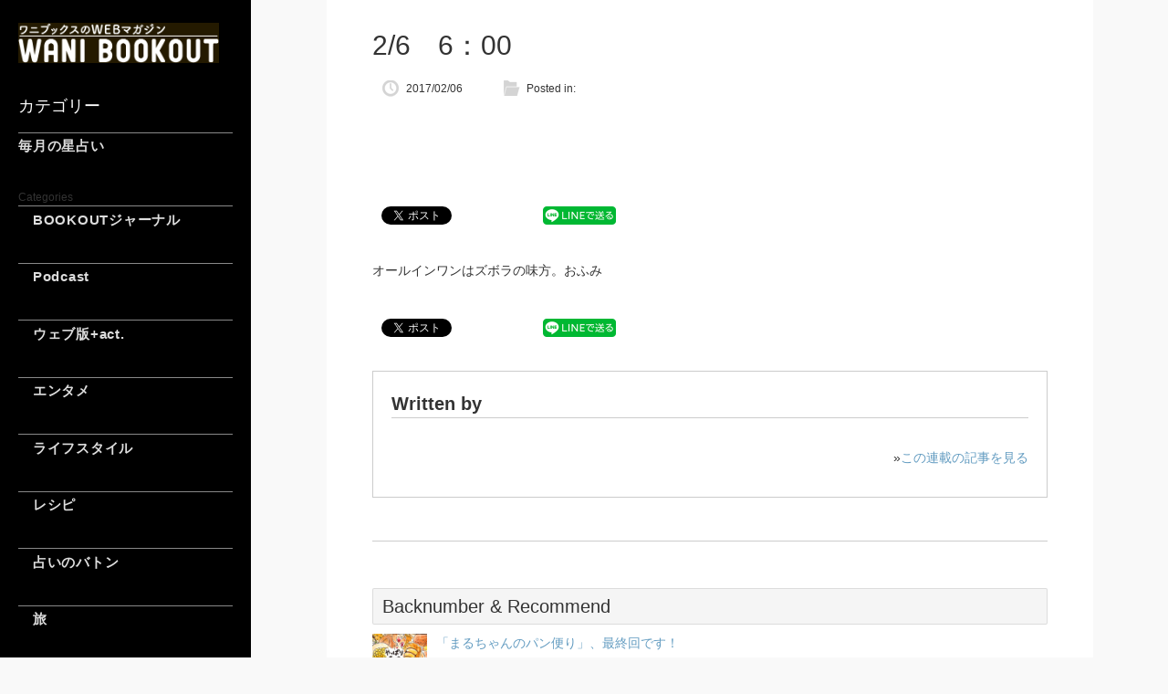

--- FILE ---
content_type: text/html; charset=UTF-8
request_url: https://www.wanibookout.com/daymsg/26%E3%80%806%EF%BC%9A00/
body_size: 26674
content:
<!DOCTYPE html PUBLIC "-//W3C//DTD XHTML 1.0 Strict//EN" "http://www.w3.org/TR/xhtml1/DTD/xhtml1-strict.dtd" >
<html xmlns="http://www.w3.org/1999/xhtml" xml:lang="en" lang="ja" >
<head>
<meta http-equiv="content-type" content="text/html; charset=UTF-8" />
<title>2/6　6：00 | WANI BOOKOUT｜ワニブックスのWEBマガジン｜ワニブックアウト</title>
<meta name="description" content="オールインワンはズボラの味方。おふみ">
<link rel="profile" href="https://gmpg.org/xfn/11" />
<link rel="pingback" href="https://www.wanibookout.com/xmlrpc.php" />
<meta name="viewport"
content="width=device-width,initial-scale=1,maximum-scale=1,user-scalable=no">
<style>
  @import url(//fonts.googleapis.com/earlyaccess/notosansjapanese.css);
</style>
<link href="https://cdnjs.cloudflare.com/ajax/libs/slick-carousel/1.9.0/slick-theme.min.css" rel="stylesheet" type="text/css">
<link href="https://cdnjs.cloudflare.com/ajax/libs/slick-carousel/1.9.0/slick.min.css" rel="stylesheet" type="text/css">
<meta name='robots' content='max-image-preview:large' />
<link rel='dns-prefetch' href='//fonts.googleapis.com' />
<link rel='dns-prefetch' href='//s.w.org' />
		<script type="text/javascript">
			window._wpemojiSettings = {"baseUrl":"https:\/\/s.w.org\/images\/core\/emoji\/13.0.1\/72x72\/","ext":".png","svgUrl":"https:\/\/s.w.org\/images\/core\/emoji\/13.0.1\/svg\/","svgExt":".svg","source":{"concatemoji":"https:\/\/www.wanibookout.com\/wp-includes\/js\/wp-emoji-release.min.js?ver=5.7.14"}};
			!function(e,a,t){var n,r,o,i=a.createElement("canvas"),p=i.getContext&&i.getContext("2d");function s(e,t){var a=String.fromCharCode;p.clearRect(0,0,i.width,i.height),p.fillText(a.apply(this,e),0,0);e=i.toDataURL();return p.clearRect(0,0,i.width,i.height),p.fillText(a.apply(this,t),0,0),e===i.toDataURL()}function c(e){var t=a.createElement("script");t.src=e,t.defer=t.type="text/javascript",a.getElementsByTagName("head")[0].appendChild(t)}for(o=Array("flag","emoji"),t.supports={everything:!0,everythingExceptFlag:!0},r=0;r<o.length;r++)t.supports[o[r]]=function(e){if(!p||!p.fillText)return!1;switch(p.textBaseline="top",p.font="600 32px Arial",e){case"flag":return s([127987,65039,8205,9895,65039],[127987,65039,8203,9895,65039])?!1:!s([55356,56826,55356,56819],[55356,56826,8203,55356,56819])&&!s([55356,57332,56128,56423,56128,56418,56128,56421,56128,56430,56128,56423,56128,56447],[55356,57332,8203,56128,56423,8203,56128,56418,8203,56128,56421,8203,56128,56430,8203,56128,56423,8203,56128,56447]);case"emoji":return!s([55357,56424,8205,55356,57212],[55357,56424,8203,55356,57212])}return!1}(o[r]),t.supports.everything=t.supports.everything&&t.supports[o[r]],"flag"!==o[r]&&(t.supports.everythingExceptFlag=t.supports.everythingExceptFlag&&t.supports[o[r]]);t.supports.everythingExceptFlag=t.supports.everythingExceptFlag&&!t.supports.flag,t.DOMReady=!1,t.readyCallback=function(){t.DOMReady=!0},t.supports.everything||(n=function(){t.readyCallback()},a.addEventListener?(a.addEventListener("DOMContentLoaded",n,!1),e.addEventListener("load",n,!1)):(e.attachEvent("onload",n),a.attachEvent("onreadystatechange",function(){"complete"===a.readyState&&t.readyCallback()})),(n=t.source||{}).concatemoji?c(n.concatemoji):n.wpemoji&&n.twemoji&&(c(n.twemoji),c(n.wpemoji)))}(window,document,window._wpemojiSettings);
		</script>
		<style type="text/css">
img.wp-smiley,
img.emoji {
	display: inline !important;
	border: none !important;
	box-shadow: none !important;
	height: 1em !important;
	width: 1em !important;
	margin: 0 .07em !important;
	vertical-align: -0.1em !important;
	background: none !important;
	padding: 0 !important;
}
</style>
	<style type="text/css" media="screen"> #colorbox,#cboxOverlay,#cboxWrapper{position:absolute;top:0;left:0;z-index:9999;overflow:hidden}#cboxWrapper{max-width:none}#cboxOverlay{position:fixed;width:100%;height:100%}#cboxMiddleLeft,#cboxBottomLeft{clear:left}#cboxContent{position:relative}#cboxLoadedContent{overflow:auto;-webkit-overflow-scrolling:touch}#cboxTitle{margin:0}#cboxLoadingOverlay,#cboxLoadingGraphic{position:absolute;top:0;left:0;width:100%;height:100%}#cboxPrevious,#cboxNext,#cboxClose,#cboxSlideshow{cursor:pointer}.cboxPhoto{float:left;margin:auto;border:0;display:block;max-width:none;-ms-interpolation-mode:bicubic}.cboxIframe{width:100%;height:100%;display:block;border:0}#colorbox,#cboxContent,#cboxLoadedContent{box-sizing:content-box;-moz-box-sizing:content-box;-webkit-box-sizing:content-box}#cboxOverlay{background:url(https://www.wanibookout.com/wp-content/plugins/jquery-colorbox/themes/theme1/images/overlay.png) repeat 0 0}#colorbox{outline:0;font:12px Tahoma,Arial,sans-serif}#cboxTopLeft{width:21px;height:21px;background:url(https://www.wanibookout.com/wp-content/plugins/jquery-colorbox/themes/theme1/images/controls.png) no-repeat -101px 0}#cboxTopRight{width:21px;height:21px;background:url(https://www.wanibookout.com/wp-content/plugins/jquery-colorbox/themes/theme1/images/controls.png) no-repeat -130px 0}#cboxBottomLeft{width:21px;height:21px;background:url(https://www.wanibookout.com/wp-content/plugins/jquery-colorbox/themes/theme1/images/controls.png) no-repeat -101px -29px}#cboxBottomRight{width:21px;height:21px;background:url(https://www.wanibookout.com/wp-content/plugins/jquery-colorbox/themes/theme1/images/controls.png) no-repeat -130px -29px}#cboxMiddleLeft{width:21px;background:url(https://www.wanibookout.com/wp-content/plugins/jquery-colorbox/themes/theme1/images/controls.png) left top repeat-y}#cboxMiddleRight{width:21px;background:url(https://www.wanibookout.com/wp-content/plugins/jquery-colorbox/themes/theme1/images/controls.png) right top repeat-y}#cboxTopCenter{height:21px;background:url(https://www.wanibookout.com/wp-content/plugins/jquery-colorbox/themes/theme1/images/border.png) 0 0 repeat-x}#cboxBottomCenter{height:21px;background:url(https://www.wanibookout.com/wp-content/plugins/jquery-colorbox/themes/theme1/images/border.png) 0 -29px repeat-x}#cboxContent{background:#fff;overflow:hidden}.cboxIframe{background:#fff}#cboxError{padding:50px;border:1px solid #ccc}#cboxLoadedContent{margin-bottom:28px}#cboxTitle{position:absolute;bottom:4px;left:0;text-align:center;width:100%;color:#949494}#cboxCurrent{position:absolute;bottom:4px;left:58px;color:#949494}#cboxLoadingOverlay{background:url(https://www.wanibookout.com/wp-content/plugins/jquery-colorbox/themes/theme1/images/loading_background.png) no-repeat center center}#cboxLoadingGraphic{background:url(https://www.wanibookout.com/wp-content/plugins/jquery-colorbox/themes/theme1/images/loading.gif) no-repeat center center}#cboxPrevious,#cboxNext,#cboxSlideshow,#cboxClose{border:0;padding:0;margin:0;overflow:visible;width:auto;background:none}#cboxPrevious:active,#cboxNext:active,#cboxSlideshow:active,#cboxClose:active{outline:0}#cboxSlideshow{position:absolute;bottom:4px;right:30px;color:#0092ef}#cboxPrevious{position:absolute;bottom:0;left:0;background:url(https://www.wanibookout.com/wp-content/plugins/jquery-colorbox/themes/theme1/images/controls.png) no-repeat -75px 0;width:25px;height:25px;text-indent:-9999px}#cboxPrevious:hover{background-position:-75px -25px}#cboxNext{position:absolute;bottom:0;left:27px;background:url(https://www.wanibookout.com/wp-content/plugins/jquery-colorbox/themes/theme1/images/controls.png) no-repeat -50px 0;width:25px;height:25px;text-indent:-9999px}#cboxNext:hover{background-position:-50px -25px}#cboxClose{position:absolute;bottom:0;right:0;background:url(https://www.wanibookout.com/wp-content/plugins/jquery-colorbox/themes/theme1/images/controls.png) no-repeat -25px 0;width:25px;height:25px;text-indent:-9999px}#cboxClose:hover{background-position:-25px -25px}.cboxIE #cboxTopLeft,.cboxIE #cboxTopCenter,.cboxIE #cboxTopRight,.cboxIE #cboxBottomLeft,.cboxIE #cboxBottomCenter,.cboxIE #cboxBottomRight,.cboxIE #cboxMiddleLeft,.cboxIE #cboxMiddleRight{filter:progid:DXImageTransform.Microsoft.gradient(startColorstr=#00FFFFFF,endColorstr=#00FFFFFF)}</style><style type="text/css" >@charset "UTF-8";#start-resizable-editor-section{display:none}.wp-block-audio figcaption{margin-top:.5em;margin-bottom:1em}.wp-block-audio audio{width:100%;min-width:300px}.wp-block-button__link{color:#fff;background-color:#32373c;border:none;border-radius:1.55em;box-shadow:none;cursor:pointer;display:inline-block;font-size:1.125em;padding:.667em 1.333em;text-align:center;text-decoration:none;overflow-wrap:break-word}.wp-block-button__link:active,.wp-block-button__link:focus,.wp-block-button__link:hover,.wp-block-button__link:visited{color:#fff}.wp-block-button__link.aligncenter{text-align:center}.wp-block-button__link.alignright{text-align:right}.wp-block-buttons>.wp-block-button.has-custom-width{max-width:none}.wp-block-buttons>.wp-block-button.has-custom-width .wp-block-button__link{width:100%}.wp-block-buttons>.wp-block-button.wp-block-button__width-25{width:calc(25% - .5em)}.wp-block-buttons>.wp-block-button.wp-block-button__width-50{width:calc(50% - .5em)}.wp-block-buttons>.wp-block-button.wp-block-button__width-75{width:calc(75% - .5em)}.wp-block-buttons>.wp-block-button.wp-block-button__width-100{margin-right:0;width:100%}.wp-block-button.is-style-squared,.wp-block-button__link.wp-block-button.is-style-squared{border-radius:0}.wp-block-button.no-border-radius,.wp-block-button__link.no-border-radius{border-radius:0!important}.is-style-outline>.wp-block-button__link,.wp-block-button__link.is-style-outline{border:2px solid}.is-style-outline>.wp-block-button__link:not(.has-text-color),.wp-block-button__link.is-style-outline:not(.has-text-color){color:#32373c}.is-style-outline>.wp-block-button__link:not(.has-background),.wp-block-button__link.is-style-outline:not(.has-background){background-color:transparent}.wp-block-buttons{display:flex;flex-direction:row;flex-wrap:wrap}.wp-block-buttons.is-vertical{flex-direction:column}.wp-block-buttons.is-vertical>.wp-block-button{margin-right:0}.wp-block-buttons.is-vertical>.wp-block-button:last-child{margin-bottom:0}.wp-block-buttons>.wp-block-button{display:inline-block;margin-left:0;margin-right:.5em;margin-bottom:.5em}.wp-block-buttons>.wp-block-button:last-child{margin-right:0}.wp-block-buttons.is-content-justification-left{justify-content:flex-start}.wp-block-buttons.is-content-justification-left.is-vertical{align-items:flex-start}.wp-block-buttons.is-content-justification-center{justify-content:center}.wp-block-buttons.is-content-justification-center.is-vertical{align-items:center}.wp-block-buttons.is-content-justification-right{justify-content:flex-end}.wp-block-buttons.is-content-justification-right>.wp-block-button{margin-left:.5em;margin-right:0}.wp-block-buttons.is-content-justification-right>.wp-block-button:first-child{margin-left:0}.wp-block-buttons.is-content-justification-right.is-vertical{align-items:flex-end}.wp-block-buttons.is-content-justification-space-between{justify-content:space-between}.wp-block-buttons.aligncenter{text-align:center}.wp-block-buttons.alignleft .wp-block-button{margin-left:0;margin-right:.5em}.wp-block-buttons.alignleft .wp-block-button:last-child{margin-right:0}.wp-block-buttons.alignright .wp-block-button{margin-right:0;margin-left:.5em}.wp-block-buttons.alignright .wp-block-button:first-child{margin-left:0}.wp-block-buttons:not(.is-content-justification-space-between,.is-content-justification-right,.is-content-justification-left,.is-content-justification-center) .wp-block-button.aligncenter{margin-left:auto;margin-right:auto;margin-bottom:.5em;width:100%}.wp-block-calendar{text-align:center}.wp-block-calendar tbody td,.wp-block-calendar th{padding:.25em;border:1px solid #ddd}.wp-block-calendar tfoot td{border:none}.wp-block-calendar table{width:100%;border-collapse:collapse}.wp-block-calendar table th{font-weight:400;background:#ddd}.wp-block-calendar a{text-decoration:underline}.wp-block-calendar table caption,.wp-block-calendar table tbody{color:#40464d}.wp-block-categories.alignleft{margin-right:2em}.wp-block-categories.alignright{margin-left:2em}.wp-block-code code{display:block;white-space:pre-wrap;overflow-wrap:break-word}.wp-block-columns{display:flex;margin-bottom:1.75em;flex-wrap:wrap}@media (min-width:782px){.wp-block-columns{flex-wrap:nowrap}}.wp-block-columns.has-background{padding:1.25em 2.375em}.wp-block-columns.are-vertically-aligned-top{align-items:flex-start}.wp-block-columns.are-vertically-aligned-center{align-items:center}.wp-block-columns.are-vertically-aligned-bottom{align-items:flex-end}.wp-block-column{flex-grow:1;min-width:0;word-break:break-word;overflow-wrap:break-word}@media (max-width:599px){.wp-block-column{flex-basis:100%!important}}@media (min-width:600px) and (max-width:781px){.wp-block-column:not(:only-child){flex-basis:calc(50% - 1em)!important;flex-grow:0}.wp-block-column:nth-child(2n){margin-left:2em}}@media (min-width:782px){.wp-block-column{flex-basis:0;flex-grow:1}.wp-block-column[style*=flex-basis]{flex-grow:0}.wp-block-column:not(:first-child){margin-left:2em}}.wp-block-column.is-vertically-aligned-top{align-self:flex-start}.wp-block-column.is-vertically-aligned-center{-ms-grid-row-align:center;align-self:center}.wp-block-column.is-vertically-aligned-bottom{align-self:flex-end}.wp-block-column.is-vertically-aligned-bottom,.wp-block-column.is-vertically-aligned-center,.wp-block-column.is-vertically-aligned-top{width:100%}.wp-block-cover,.wp-block-cover-image{position:relative;background-size:cover;background-position:50%;min-height:430px;width:100%;display:flex;justify-content:center;align-items:center;padding:1em;box-sizing:border-box}.wp-block-cover-image.has-parallax,.wp-block-cover.has-parallax{background-attachment:fixed}@supports (-webkit-overflow-scrolling:touch){.wp-block-cover-image.has-parallax,.wp-block-cover.has-parallax{background-attachment:scroll}}@media (prefers-reduced-motion:reduce){.wp-block-cover-image.has-parallax,.wp-block-cover.has-parallax{background-attachment:scroll}}.wp-block-cover-image.is-repeated,.wp-block-cover.is-repeated{background-repeat:repeat;background-size:auto}.wp-block-cover-image.has-background-dim:not([class*=-background-color]),.wp-block-cover.has-background-dim:not([class*=-background-color]){background-color:#000}.wp-block-cover-image.has-background-dim:before,.wp-block-cover.has-background-dim:before{content:"";background-color:inherit}.wp-block-cover-image.has-background-dim:not(.has-background-gradient):before,.wp-block-cover-image .wp-block-cover__gradient-background,.wp-block-cover.has-background-dim:not(.has-background-gradient):before,.wp-block-cover .wp-block-cover__gradient-background{position:absolute;top:0;left:0;bottom:0;right:0;z-index:1;opacity:.5}.wp-block-cover-image.has-background-dim.has-background-dim-10 .wp-block-cover__gradient-background,.wp-block-cover-image.has-background-dim.has-background-dim-10:not(.has-background-gradient):before,.wp-block-cover.has-background-dim.has-background-dim-10 .wp-block-cover__gradient-background,.wp-block-cover.has-background-dim.has-background-dim-10:not(.has-background-gradient):before{opacity:.1}.wp-block-cover-image.has-background-dim.has-background-dim-20 .wp-block-cover__gradient-background,.wp-block-cover-image.has-background-dim.has-background-dim-20:not(.has-background-gradient):before,.wp-block-cover.has-background-dim.has-background-dim-20 .wp-block-cover__gradient-background,.wp-block-cover.has-background-dim.has-background-dim-20:not(.has-background-gradient):before{opacity:.2}.wp-block-cover-image.has-background-dim.has-background-dim-30 .wp-block-cover__gradient-background,.wp-block-cover-image.has-background-dim.has-background-dim-30:not(.has-background-gradient):before,.wp-block-cover.has-background-dim.has-background-dim-30 .wp-block-cover__gradient-background,.wp-block-cover.has-background-dim.has-background-dim-30:not(.has-background-gradient):before{opacity:.3}.wp-block-cover-image.has-background-dim.has-background-dim-40 .wp-block-cover__gradient-background,.wp-block-cover-image.has-background-dim.has-background-dim-40:not(.has-background-gradient):before,.wp-block-cover.has-background-dim.has-background-dim-40 .wp-block-cover__gradient-background,.wp-block-cover.has-background-dim.has-background-dim-40:not(.has-background-gradient):before{opacity:.4}.wp-block-cover-image.has-background-dim.has-background-dim-50 .wp-block-cover__gradient-background,.wp-block-cover-image.has-background-dim.has-background-dim-50:not(.has-background-gradient):before,.wp-block-cover.has-background-dim.has-background-dim-50 .wp-block-cover__gradient-background,.wp-block-cover.has-background-dim.has-background-dim-50:not(.has-background-gradient):before{opacity:.5}.wp-block-cover-image.has-background-dim.has-background-dim-60 .wp-block-cover__gradient-background,.wp-block-cover-image.has-background-dim.has-background-dim-60:not(.has-background-gradient):before,.wp-block-cover.has-background-dim.has-background-dim-60 .wp-block-cover__gradient-background,.wp-block-cover.has-background-dim.has-background-dim-60:not(.has-background-gradient):before{opacity:.6}.wp-block-cover-image.has-background-dim.has-background-dim-70 .wp-block-cover__gradient-background,.wp-block-cover-image.has-background-dim.has-background-dim-70:not(.has-background-gradient):before,.wp-block-cover.has-background-dim.has-background-dim-70 .wp-block-cover__gradient-background,.wp-block-cover.has-background-dim.has-background-dim-70:not(.has-background-gradient):before{opacity:.7}.wp-block-cover-image.has-background-dim.has-background-dim-80 .wp-block-cover__gradient-background,.wp-block-cover-image.has-background-dim.has-background-dim-80:not(.has-background-gradient):before,.wp-block-cover.has-background-dim.has-background-dim-80 .wp-block-cover__gradient-background,.wp-block-cover.has-background-dim.has-background-dim-80:not(.has-background-gradient):before{opacity:.8}.wp-block-cover-image.has-background-dim.has-background-dim-90 .wp-block-cover__gradient-background,.wp-block-cover-image.has-background-dim.has-background-dim-90:not(.has-background-gradient):before,.wp-block-cover.has-background-dim.has-background-dim-90 .wp-block-cover__gradient-background,.wp-block-cover.has-background-dim.has-background-dim-90:not(.has-background-gradient):before{opacity:.9}.wp-block-cover-image.has-background-dim.has-background-dim-100 .wp-block-cover__gradient-background,.wp-block-cover-image.has-background-dim.has-background-dim-100:not(.has-background-gradient):before,.wp-block-cover.has-background-dim.has-background-dim-100 .wp-block-cover__gradient-background,.wp-block-cover.has-background-dim.has-background-dim-100:not(.has-background-gradient):before{opacity:1}.wp-block-cover-image.alignleft,.wp-block-cover-image.alignright,.wp-block-cover.alignleft,.wp-block-cover.alignright{max-width:420px;width:100%}.wp-block-cover-image:after,.wp-block-cover:after{display:block;content:"";font-size:0;min-height:inherit}@supports ((position:-webkit-sticky) or (position:sticky)){.wp-block-cover-image:after,.wp-block-cover:after{content:none}}.wp-block-cover-image.aligncenter,.wp-block-cover-image.alignleft,.wp-block-cover-image.alignright,.wp-block-cover.aligncenter,.wp-block-cover.alignleft,.wp-block-cover.alignright{display:flex}.wp-block-cover-image .wp-block-cover__inner-container,.wp-block-cover .wp-block-cover__inner-container{width:100%;z-index:1;color:#fff}.wp-block-cover-image .wp-block-subhead:not(.has-text-color),.wp-block-cover-image h1:not(.has-text-color),.wp-block-cover-image h2:not(.has-text-color),.wp-block-cover-image h3:not(.has-text-color),.wp-block-cover-image h4:not(.has-text-color),.wp-block-cover-image h5:not(.has-text-color),.wp-block-cover-image h6:not(.has-text-color),.wp-block-cover-image p:not(.has-text-color),.wp-block-cover .wp-block-subhead:not(.has-text-color),.wp-block-cover h1:not(.has-text-color),.wp-block-cover h2:not(.has-text-color),.wp-block-cover h3:not(.has-text-color),.wp-block-cover h4:not(.has-text-color),.wp-block-cover h5:not(.has-text-color),.wp-block-cover h6:not(.has-text-color),.wp-block-cover p:not(.has-text-color){color:inherit}.wp-block-cover-image.is-position-top-left,.wp-block-cover.is-position-top-left{align-items:flex-start;justify-content:flex-start}.wp-block-cover-image.is-position-top-center,.wp-block-cover.is-position-top-center{align-items:flex-start;justify-content:center}.wp-block-cover-image.is-position-top-right,.wp-block-cover.is-position-top-right{align-items:flex-start;justify-content:flex-end}.wp-block-cover-image.is-position-center-left,.wp-block-cover.is-position-center-left{align-items:center;justify-content:flex-start}.wp-block-cover-image.is-position-center-center,.wp-block-cover.is-position-center-center{align-items:center;justify-content:center}.wp-block-cover-image.is-position-center-right,.wp-block-cover.is-position-center-right{align-items:center;justify-content:flex-end}.wp-block-cover-image.is-position-bottom-left,.wp-block-cover.is-position-bottom-left{align-items:flex-end;justify-content:flex-start}.wp-block-cover-image.is-position-bottom-center,.wp-block-cover.is-position-bottom-center{align-items:flex-end;justify-content:center}.wp-block-cover-image.is-position-bottom-right,.wp-block-cover.is-position-bottom-right{align-items:flex-end;justify-content:flex-end}.wp-block-cover-image.has-custom-content-position.has-custom-content-position .wp-block-cover__inner-container,.wp-block-cover.has-custom-content-position.has-custom-content-position .wp-block-cover__inner-container{margin:0;width:auto}.wp-block-cover-image img.wp-block-cover__image-background,.wp-block-cover-image video.wp-block-cover__video-background,.wp-block-cover img.wp-block-cover__image-background,.wp-block-cover video.wp-block-cover__video-background{position:absolute;top:0;left:0;right:0;bottom:0;margin:0;padding:0;width:100%;height:100%;max-width:none;max-height:none;-o-object-fit:cover;object-fit:cover;outline:none;border:none;box-shadow:none}.wp-block-cover__image-background,.wp-block-cover__video-background{z-index:0}.wp-block-cover-image-text,.wp-block-cover-image-text a,.wp-block-cover-image-text a:active,.wp-block-cover-image-text a:focus,.wp-block-cover-image-text a:hover,.wp-block-cover-text,.wp-block-cover-text a,.wp-block-cover-text a:active,.wp-block-cover-text a:focus,.wp-block-cover-text a:hover,section.wp-block-cover-image h2,section.wp-block-cover-image h2 a,section.wp-block-cover-image h2 a:active,section.wp-block-cover-image h2 a:focus,section.wp-block-cover-image h2 a:hover{color:#fff}.wp-block-cover-image .wp-block-cover.has-left-content{justify-content:flex-start}.wp-block-cover-image .wp-block-cover.has-right-content{justify-content:flex-end}.wp-block-cover-image.has-left-content .wp-block-cover-image-text,.wp-block-cover.has-left-content .wp-block-cover-text,section.wp-block-cover-image.has-left-content>h2{margin-left:0;text-align:left}.wp-block-cover-image.has-right-content .wp-block-cover-image-text,.wp-block-cover.has-right-content .wp-block-cover-text,section.wp-block-cover-image.has-right-content>h2{margin-right:0;text-align:right}.wp-block-cover-image .wp-block-cover-image-text,.wp-block-cover .wp-block-cover-text,section.wp-block-cover-image>h2{font-size:2em;line-height:1.25;z-index:1;margin-bottom:0;max-width:840px;padding:.44em;text-align:center}.wp-block-embed.alignleft,.wp-block-embed.alignright,.wp-block[data-align=left]>[data-type="core/embed"],.wp-block[data-align=right]>[data-type="core/embed"]{max-width:360px;width:100%}.wp-block-embed.alignleft .wp-block-embed__wrapper,.wp-block-embed.alignright .wp-block-embed__wrapper,.wp-block[data-align=left]>[data-type="core/embed"] .wp-block-embed__wrapper,.wp-block[data-align=right]>[data-type="core/embed"] .wp-block-embed__wrapper{min-width:280px}.wp-block-cover .wp-block-embed{min-width:320px;min-height:240px}.wp-block-embed{margin-bottom:1em}.wp-block-embed figcaption{margin-top:.5em;margin-bottom:1em}.wp-block-embed iframe{max-width:100%}.wp-block-embed__wrapper{position:relative}.wp-embed-responsive .wp-has-aspect-ratio .wp-block-embed__wrapper:before{content:"";display:block;padding-top:50%}.wp-embed-responsive .wp-has-aspect-ratio iframe{position:absolute;top:0;right:0;bottom:0;left:0;height:100%;width:100%}.wp-embed-responsive .wp-embed-aspect-21-9 .wp-block-embed__wrapper:before{padding-top:42.85%}.wp-embed-responsive .wp-embed-aspect-18-9 .wp-block-embed__wrapper:before{padding-top:50%}.wp-embed-responsive .wp-embed-aspect-16-9 .wp-block-embed__wrapper:before{padding-top:56.25%}.wp-embed-responsive .wp-embed-aspect-4-3 .wp-block-embed__wrapper:before{padding-top:75%}.wp-embed-responsive .wp-embed-aspect-1-1 .wp-block-embed__wrapper:before{padding-top:100%}.wp-embed-responsive .wp-embed-aspect-9-16 .wp-block-embed__wrapper:before{padding-top:177.77%}.wp-embed-responsive .wp-embed-aspect-1-2 .wp-block-embed__wrapper:before{padding-top:200%}.wp-block-file{margin-bottom:1.5em}.wp-block-file.aligncenter{text-align:center}.wp-block-file.alignright{text-align:right}.wp-block-file .wp-block-file__button{background:#32373c;border-radius:2em;color:#fff;font-size:.8em;padding:.5em 1em}.wp-block-file a.wp-block-file__button{text-decoration:none}.wp-block-file a.wp-block-file__button:active,.wp-block-file a.wp-block-file__button:focus,.wp-block-file a.wp-block-file__button:hover,.wp-block-file a.wp-block-file__button:visited{box-shadow:none;color:#fff;opacity:.85;text-decoration:none}.wp-block-file *+.wp-block-file__button{margin-left:.75em}.blocks-gallery-grid,.wp-block-gallery{display:flex;flex-wrap:wrap;list-style-type:none;padding:0;margin:0}.blocks-gallery-grid .blocks-gallery-image,.blocks-gallery-grid .blocks-gallery-item,.wp-block-gallery .blocks-gallery-image,.wp-block-gallery .blocks-gallery-item{margin:0 1em 1em 0;display:flex;flex-grow:1;flex-direction:column;justify-content:center;position:relative;width:calc(50% - 1em)}.blocks-gallery-grid .blocks-gallery-image:nth-of-type(2n),.blocks-gallery-grid .blocks-gallery-item:nth-of-type(2n),.wp-block-gallery .blocks-gallery-image:nth-of-type(2n),.wp-block-gallery .blocks-gallery-item:nth-of-type(2n){margin-right:0}.blocks-gallery-grid .blocks-gallery-image figure,.blocks-gallery-grid .blocks-gallery-item figure,.wp-block-gallery .blocks-gallery-image figure,.wp-block-gallery .blocks-gallery-item figure{margin:0;height:100%}@supports ((position:-webkit-sticky) or (position:sticky)){.blocks-gallery-grid .blocks-gallery-image figure,.blocks-gallery-grid .blocks-gallery-item figure,.wp-block-gallery .blocks-gallery-image figure,.wp-block-gallery .blocks-gallery-item figure{display:flex;align-items:flex-end;justify-content:flex-start}}.blocks-gallery-grid .blocks-gallery-image img,.blocks-gallery-grid .blocks-gallery-item img,.wp-block-gallery .blocks-gallery-image img,.wp-block-gallery .blocks-gallery-item img{display:block;max-width:100%;height:auto;width:100%}@supports ((position:-webkit-sticky) or (position:sticky)){.blocks-gallery-grid .blocks-gallery-image img,.blocks-gallery-grid .blocks-gallery-item img,.wp-block-gallery .blocks-gallery-image img,.wp-block-gallery .blocks-gallery-item img{width:auto}}.blocks-gallery-grid .blocks-gallery-image figcaption,.blocks-gallery-grid .blocks-gallery-item figcaption,.wp-block-gallery .blocks-gallery-image figcaption,.wp-block-gallery .blocks-gallery-item figcaption{position:absolute;bottom:0;width:100%;max-height:100%;overflow:auto;padding:3em .77em .7em;color:#fff;text-align:center;font-size:.8em;background:linear-gradient(0deg,rgba(0,0,0,.7),rgba(0,0,0,.3) 70%,transparent);box-sizing:border-box;margin:0}.blocks-gallery-grid .blocks-gallery-image figcaption img,.blocks-gallery-grid .blocks-gallery-item figcaption img,.wp-block-gallery .blocks-gallery-image figcaption img,.wp-block-gallery .blocks-gallery-item figcaption img{display:inline}.blocks-gallery-grid figcaption,.wp-block-gallery figcaption{flex-grow:1}.blocks-gallery-grid.is-cropped .blocks-gallery-image a,.blocks-gallery-grid.is-cropped .blocks-gallery-image img,.blocks-gallery-grid.is-cropped .blocks-gallery-item a,.blocks-gallery-grid.is-cropped .blocks-gallery-item img,.wp-block-gallery.is-cropped .blocks-gallery-image a,.wp-block-gallery.is-cropped .blocks-gallery-image img,.wp-block-gallery.is-cropped .blocks-gallery-item a,.wp-block-gallery.is-cropped .blocks-gallery-item img{width:100%}@supports ((position:-webkit-sticky) or (position:sticky)){.blocks-gallery-grid.is-cropped .blocks-gallery-image a,.blocks-gallery-grid.is-cropped .blocks-gallery-image img,.blocks-gallery-grid.is-cropped .blocks-gallery-item a,.blocks-gallery-grid.is-cropped .blocks-gallery-item img,.wp-block-gallery.is-cropped .blocks-gallery-image a,.wp-block-gallery.is-cropped .blocks-gallery-image img,.wp-block-gallery.is-cropped .blocks-gallery-item a,.wp-block-gallery.is-cropped .blocks-gallery-item img{height:100%;flex:1;-o-object-fit:cover;object-fit:cover}}.blocks-gallery-grid.columns-1 .blocks-gallery-image,.blocks-gallery-grid.columns-1 .blocks-gallery-item,.wp-block-gallery.columns-1 .blocks-gallery-image,.wp-block-gallery.columns-1 .blocks-gallery-item{width:100%;margin-right:0}@media (min-width:600px){.blocks-gallery-grid.columns-3 .blocks-gallery-image,.blocks-gallery-grid.columns-3 .blocks-gallery-item,.wp-block-gallery.columns-3 .blocks-gallery-image,.wp-block-gallery.columns-3 .blocks-gallery-item{width:calc(33.33333% - .66667em);margin-right:1em}.blocks-gallery-grid.columns-4 .blocks-gallery-image,.blocks-gallery-grid.columns-4 .blocks-gallery-item,.wp-block-gallery.columns-4 .blocks-gallery-image,.wp-block-gallery.columns-4 .blocks-gallery-item{width:calc(25% - .75em);margin-right:1em}.blocks-gallery-grid.columns-5 .blocks-gallery-image,.blocks-gallery-grid.columns-5 .blocks-gallery-item,.wp-block-gallery.columns-5 .blocks-gallery-image,.wp-block-gallery.columns-5 .blocks-gallery-item{width:calc(20% - .8em);margin-right:1em}.blocks-gallery-grid.columns-6 .blocks-gallery-image,.blocks-gallery-grid.columns-6 .blocks-gallery-item,.wp-block-gallery.columns-6 .blocks-gallery-image,.wp-block-gallery.columns-6 .blocks-gallery-item{width:calc(16.66667% - .83333em);margin-right:1em}.blocks-gallery-grid.columns-7 .blocks-gallery-image,.blocks-gallery-grid.columns-7 .blocks-gallery-item,.wp-block-gallery.columns-7 .blocks-gallery-image,.wp-block-gallery.columns-7 .blocks-gallery-item{width:calc(14.28571% - .85714em);margin-right:1em}.blocks-gallery-grid.columns-8 .blocks-gallery-image,.blocks-gallery-grid.columns-8 .blocks-gallery-item,.wp-block-gallery.columns-8 .blocks-gallery-image,.wp-block-gallery.columns-8 .blocks-gallery-item{width:calc(12.5% - .875em);margin-right:1em}.blocks-gallery-grid.columns-1 .blocks-gallery-image:nth-of-type(1n),.blocks-gallery-grid.columns-1 .blocks-gallery-item:nth-of-type(1n),.blocks-gallery-grid.columns-2 .blocks-gallery-image:nth-of-type(2n),.blocks-gallery-grid.columns-2 .blocks-gallery-item:nth-of-type(2n),.blocks-gallery-grid.columns-3 .blocks-gallery-image:nth-of-type(3n),.blocks-gallery-grid.columns-3 .blocks-gallery-item:nth-of-type(3n),.blocks-gallery-grid.columns-4 .blocks-gallery-image:nth-of-type(4n),.blocks-gallery-grid.columns-4 .blocks-gallery-item:nth-of-type(4n),.blocks-gallery-grid.columns-5 .blocks-gallery-image:nth-of-type(5n),.blocks-gallery-grid.columns-5 .blocks-gallery-item:nth-of-type(5n),.blocks-gallery-grid.columns-6 .blocks-gallery-image:nth-of-type(6n),.blocks-gallery-grid.columns-6 .blocks-gallery-item:nth-of-type(6n),.blocks-gallery-grid.columns-7 .blocks-gallery-image:nth-of-type(7n),.blocks-gallery-grid.columns-7 .blocks-gallery-item:nth-of-type(7n),.blocks-gallery-grid.columns-8 .blocks-gallery-image:nth-of-type(8n),.blocks-gallery-grid.columns-8 .blocks-gallery-item:nth-of-type(8n),.wp-block-gallery.columns-1 .blocks-gallery-image:nth-of-type(1n),.wp-block-gallery.columns-1 .blocks-gallery-item:nth-of-type(1n),.wp-block-gallery.columns-2 .blocks-gallery-image:nth-of-type(2n),.wp-block-gallery.columns-2 .blocks-gallery-item:nth-of-type(2n),.wp-block-gallery.columns-3 .blocks-gallery-image:nth-of-type(3n),.wp-block-gallery.columns-3 .blocks-gallery-item:nth-of-type(3n),.wp-block-gallery.columns-4 .blocks-gallery-image:nth-of-type(4n),.wp-block-gallery.columns-4 .blocks-gallery-item:nth-of-type(4n),.wp-block-gallery.columns-5 .blocks-gallery-image:nth-of-type(5n),.wp-block-gallery.columns-5 .blocks-gallery-item:nth-of-type(5n),.wp-block-gallery.columns-6 .blocks-gallery-image:nth-of-type(6n),.wp-block-gallery.columns-6 .blocks-gallery-item:nth-of-type(6n),.wp-block-gallery.columns-7 .blocks-gallery-image:nth-of-type(7n),.wp-block-gallery.columns-7 .blocks-gallery-item:nth-of-type(7n),.wp-block-gallery.columns-8 .blocks-gallery-image:nth-of-type(8n),.wp-block-gallery.columns-8 .blocks-gallery-item:nth-of-type(8n){margin-right:0}}.blocks-gallery-grid .blocks-gallery-image:last-child,.blocks-gallery-grid .blocks-gallery-item:last-child,.wp-block-gallery .blocks-gallery-image:last-child,.wp-block-gallery .blocks-gallery-item:last-child{margin-right:0}.blocks-gallery-grid.alignleft,.blocks-gallery-grid.alignright,.wp-block-gallery.alignleft,.wp-block-gallery.alignright{max-width:420px;width:100%}.blocks-gallery-grid.aligncenter .blocks-gallery-item figure,.wp-block-gallery.aligncenter .blocks-gallery-item figure{justify-content:center}.wp-block-group{box-sizing:border-box}h1.has-background,h2.has-background,h3.has-background,h4.has-background,h5.has-background,h6.has-background{padding:1.25em 2.375em}.wp-block-image{margin-bottom:1em}.wp-block-image img{max-width:100%}.wp-block-image:not(.is-style-rounded) img{border-radius:inherit}.wp-block-image.aligncenter{text-align:center}.wp-block-image.alignfull img,.wp-block-image.alignwide img{width:100%}.wp-block-image .aligncenter,.wp-block-image .alignleft,.wp-block-image .alignright{display:table}.wp-block-image .aligncenter>figcaption,.wp-block-image .alignleft>figcaption,.wp-block-image .alignright>figcaption{display:table-caption;caption-side:bottom}.wp-block-image .alignleft{float:left;margin:.5em 1em .5em 0}.wp-block-image .alignright{float:right;margin:.5em 0 .5em 1em}.wp-block-image .aligncenter{margin-left:auto;margin-right:auto}.wp-block-image figcaption{margin-top:.5em;margin-bottom:1em}.wp-block-image.is-style-circle-mask img,.wp-block-image.is-style-rounded img{border-radius:9999px}@supports ((-webkit-mask-image:none) or (mask-image:none)) or (-webkit-mask-image:none){.wp-block-image.is-style-circle-mask img{-webkit-mask-image:url('data:image/svg+xml;utf8,<svg viewBox="0 0 100 100" xmlns="http://www.w3.org/2000/svg"><circle cx="50" cy="50" r="50"/></svg>');mask-image:url('data:image/svg+xml;utf8,<svg viewBox="0 0 100 100" xmlns="http://www.w3.org/2000/svg"><circle cx="50" cy="50" r="50"/></svg>');mask-mode:alpha;-webkit-mask-repeat:no-repeat;mask-repeat:no-repeat;-webkit-mask-size:contain;mask-size:contain;-webkit-mask-position:center;mask-position:center;border-radius:0}}.wp-block-latest-comments__comment{line-height:1.1;list-style:none;margin-bottom:1em}.has-avatars .wp-block-latest-comments__comment{min-height:2.25em;list-style:none}.has-avatars .wp-block-latest-comments__comment .wp-block-latest-comments__comment-excerpt,.has-avatars .wp-block-latest-comments__comment .wp-block-latest-comments__comment-meta{margin-left:3.25em}.has-dates .wp-block-latest-comments__comment,.has-excerpts .wp-block-latest-comments__comment{line-height:1.5}.wp-block-latest-comments__comment-excerpt p{font-size:.875em;line-height:1.8;margin:.36em 0 1.4em}.wp-block-latest-comments__comment-date{display:block;font-size:.75em}.wp-block-latest-comments .avatar,.wp-block-latest-comments__comment-avatar{border-radius:1.5em;display:block;float:left;height:2.5em;margin-right:.75em;width:2.5em}.wp-block-latest-posts.alignleft{margin-right:2em}.wp-block-latest-posts.alignright{margin-left:2em}.wp-block-latest-posts.wp-block-latest-posts__list{list-style:none}.wp-block-latest-posts.wp-block-latest-posts__list li{clear:both}.wp-block-latest-posts.is-grid{display:flex;flex-wrap:wrap;padding:0}.wp-block-latest-posts.is-grid li{margin:0 1.25em 1.25em 0;width:100%}@media (min-width:600px){.wp-block-latest-posts.columns-2 li{width:calc(50% - .625em)}.wp-block-latest-posts.columns-2 li:nth-child(2n){margin-right:0}.wp-block-latest-posts.columns-3 li{width:calc(33.33333% - .83333em)}.wp-block-latest-posts.columns-3 li:nth-child(3n){margin-right:0}.wp-block-latest-posts.columns-4 li{width:calc(25% - .9375em)}.wp-block-latest-posts.columns-4 li:nth-child(4n){margin-right:0}.wp-block-latest-posts.columns-5 li{width:calc(20% - 1em)}.wp-block-latest-posts.columns-5 li:nth-child(5n){margin-right:0}.wp-block-latest-posts.columns-6 li{width:calc(16.66667% - 1.04167em)}.wp-block-latest-posts.columns-6 li:nth-child(6n){margin-right:0}}.wp-block-latest-posts__post-author,.wp-block-latest-posts__post-date{display:block;color:#555;font-size:.8125em}.wp-block-latest-posts__post-excerpt{margin-top:.5em;margin-bottom:1em}.wp-block-latest-posts__featured-image a{display:inline-block}.wp-block-latest-posts__featured-image img{height:auto;width:auto}.wp-block-latest-posts__featured-image.alignleft{margin-right:1em}.wp-block-latest-posts__featured-image.alignright{margin-left:1em}.wp-block-latest-posts__featured-image.aligncenter{margin-bottom:1em;text-align:center}.block-editor-image-alignment-control__row .components-base-control__field{display:flex;justify-content:space-between;align-items:center}.block-editor-image-alignment-control__row .components-base-control__field .components-base-control__label{margin-bottom:0}ol.has-background,ul.has-background{padding:1.25em 2.375em}.wp-block-media-text{direction:ltr;display:-ms-grid;display:grid;-ms-grid-columns:50% 1fr;grid-template-columns:50% 1fr;-ms-grid-rows:auto;grid-template-rows:auto}.wp-block-media-text.has-media-on-the-right{-ms-grid-columns:1fr 50%;grid-template-columns:1fr 50%}.wp-block-media-text.is-vertically-aligned-top .wp-block-media-text__content,.wp-block-media-text.is-vertically-aligned-top .wp-block-media-text__media{-ms-grid-row-align:start;align-self:start}.wp-block-media-text.is-vertically-aligned-center .wp-block-media-text__content,.wp-block-media-text.is-vertically-aligned-center .wp-block-media-text__media,.wp-block-media-text .wp-block-media-text__content,.wp-block-media-text .wp-block-media-text__media{-ms-grid-row-align:center;align-self:center}.wp-block-media-text.is-vertically-aligned-bottom .wp-block-media-text__content,.wp-block-media-text.is-vertically-aligned-bottom .wp-block-media-text__media{-ms-grid-row-align:end;align-self:end}.wp-block-media-text .wp-block-media-text__media{-ms-grid-column:1;grid-column:1;-ms-grid-row:1;grid-row:1;margin:0}.wp-block-media-text .wp-block-media-text__content{direction:ltr;-ms-grid-column:2;grid-column:2;-ms-grid-row:1;grid-row:1;padding:0 8%;word-break:break-word}.wp-block-media-text.has-media-on-the-right .wp-block-media-text__media{-ms-grid-column:2;grid-column:2;-ms-grid-row:1;grid-row:1}.wp-block-media-text.has-media-on-the-right .wp-block-media-text__content{-ms-grid-column:1;grid-column:1;-ms-grid-row:1;grid-row:1}.wp-block-media-text__media img,.wp-block-media-text__media video{max-width:unset;width:100%;vertical-align:middle}.wp-block-media-text.is-image-fill .wp-block-media-text__media{height:100%;min-height:250px;background-size:cover}.wp-block-media-text.is-image-fill .wp-block-media-text__media>a{display:block;height:100%}.wp-block-media-text.is-image-fill .wp-block-media-text__media img{position:absolute;width:1px;height:1px;padding:0;margin:-1px;overflow:hidden;clip:rect(0,0,0,0);border:0}@media (max-width:600px){.wp-block-media-text.is-stacked-on-mobile{-ms-grid-columns:100%!important;grid-template-columns:100%!important}.wp-block-media-text.is-stacked-on-mobile .wp-block-media-text__media{-ms-grid-column:1;grid-column:1;-ms-grid-row:1;grid-row:1}.wp-block-media-text.is-stacked-on-mobile .wp-block-media-text__content{-ms-grid-column:1;grid-column:1;-ms-grid-row:2;grid-row:2}}.wp-block-navigation:not(.has-background) .wp-block-navigation__container .wp-block-navigation__container{color:#1e1e1e;background-color:#fff;min-width:200px}.items-justified-left>ul{justify-content:flex-start}.items-justified-center>ul{justify-content:center}.items-justified-right>ul{justify-content:flex-end}.items-justified-space-between>ul{justify-content:space-between}.wp-block-navigation-link{display:flex;align-items:center;position:relative;margin:0}.wp-block-navigation-link .wp-block-navigation__container:empty{display:none}.wp-block-navigation__container{list-style:none;margin:0;padding-left:0;display:flex;flex-wrap:wrap}.is-vertical .wp-block-navigation__container{display:block}.has-child>.wp-block-navigation-link__content{padding-right:.5em}.has-child .wp-block-navigation__container{border:1px solid rgba(0,0,0,.15);background-color:inherit;color:inherit;position:absolute;left:0;top:100%;width:-webkit-fit-content;width:-moz-fit-content;width:fit-content;z-index:2;opacity:0;transition:opacity .1s linear;visibility:hidden}.has-child .wp-block-navigation__container>.wp-block-navigation-link>.wp-block-navigation-link__content{flex-grow:1}.has-child .wp-block-navigation__container>.wp-block-navigation-link>.wp-block-navigation-link__submenu-icon{padding-right:.5em}@media (min-width:782px){.has-child .wp-block-navigation__container{left:1.5em}.has-child .wp-block-navigation__container .wp-block-navigation__container{left:100%;top:-1px}.has-child .wp-block-navigation__container .wp-block-navigation__container:before{content:"";position:absolute;right:100%;height:100%;display:block;width:.5em;background:transparent}.has-child .wp-block-navigation__container .wp-block-navigation-link__submenu-icon svg{transform:rotate(0)}}.has-child:hover{cursor:pointer}.has-child:hover>.wp-block-navigation__container{visibility:visible;opacity:1;display:flex;flex-direction:column}.has-child:focus-within{cursor:pointer}.has-child:focus-within>.wp-block-navigation__container{visibility:visible;opacity:1;display:flex;flex-direction:column}.wp-block-navigation[style*=text-decoration] .wp-block-navigation-link,.wp-block-navigation[style*=text-decoration] .wp-block-navigation-link__content,.wp-block-navigation[style*=text-decoration] .wp-block-navigation-link__content:active,.wp-block-navigation[style*=text-decoration] .wp-block-navigation-link__content:focus,.wp-block-navigation[style*=text-decoration] .wp-block-navigation__container{text-decoration:inherit}.wp-block-navigation:not([style*=text-decoration]) .wp-block-navigation-link__content,.wp-block-navigation:not([style*=text-decoration]) .wp-block-navigation-link__content:active,.wp-block-navigation:not([style*=text-decoration]) .wp-block-navigation-link__content:focus{text-decoration:none}.wp-block-navigation-link__content{color:inherit;padding:.5em 1em}.wp-block-navigation-link__content+.wp-block-navigation-link__content{padding-top:0}.has-text-color .wp-block-navigation-link__content{color:inherit}.wp-block-navigation-link__label{word-break:normal;overflow-wrap:break-word}.wp-block-navigation-link__submenu-icon{height:inherit;padding:.375em 1em .375em 0}.wp-block-navigation-link__submenu-icon svg{fill:currentColor}@media (min-width:782px){.wp-block-navigation-link__submenu-icon svg{transform:rotate(90deg)}}.is-small-text{font-size:.875em}.is-regular-text{font-size:1em}.is-large-text{font-size:2.25em}.is-larger-text{font-size:3em}.has-drop-cap:not(:focus):first-letter{float:left;font-size:8.4em;line-height:.68;font-weight:100;margin:.05em .1em 0 0;text-transform:uppercase;font-style:normal}p.has-background{padding:1.25em 2.375em}p.has-text-color a{color:inherit}.wp-block-post-author{display:flex;flex-wrap:wrap}.wp-block-post-author__byline{width:100%;margin-top:0;margin-bottom:0;font-size:.5em}.wp-block-post-author__avatar{margin-right:1em}.wp-block-post-author__bio{margin-bottom:.7em;font-size:.7em}.wp-block-post-author__content{flex-grow:1;flex-basis:0}.wp-block-post-author__name{font-weight:700;margin:0}.wp-block-post-comments-form input[type=submit]{color:#fff;background-color:#32373c;border:none;border-radius:1.55em;box-shadow:none;cursor:pointer;display:inline-block;font-size:1.125em;padding:.667em 1.333em;text-align:center;text-decoration:none;overflow-wrap:break-word}.wp-block-post-comments-form input[type=submit]:active,.wp-block-post-comments-form input[type=submit]:focus,.wp-block-post-comments-form input[type=submit]:hover,.wp-block-post-comments-form input[type=submit]:visited{color:#fff}.wp-block-preformatted{white-space:pre-wrap}.wp-block-pullquote{padding:3em 0;margin-left:0;margin-right:0;text-align:center}.wp-block-pullquote.alignleft,.wp-block-pullquote.alignright{max-width:420px}.wp-block-pullquote.alignleft p,.wp-block-pullquote.alignright p{font-size:1.25em}.wp-block-pullquote p{font-size:1.75em;line-height:1.6}.wp-block-pullquote cite,.wp-block-pullquote footer{position:relative}.wp-block-pullquote .has-text-color a{color:inherit}.wp-block-pullquote:not(.is-style-solid-color){background:none}.wp-block-pullquote.is-style-solid-color{border:none}.wp-block-pullquote.is-style-solid-color blockquote{margin-left:auto;margin-right:auto;text-align:left;max-width:60%}.wp-block-pullquote.is-style-solid-color blockquote p{margin-top:0;margin-bottom:0;font-size:2em}.wp-block-pullquote.is-style-solid-color blockquote cite{text-transform:none;font-style:normal}.wp-block-pullquote cite{color:inherit}.wp-block-query-loop{max-width:100%;list-style:none;padding:0}.wp-block-query-loop li{clear:both}.wp-block-query-loop.is-flex-container{flex-direction:row;display:flex;flex-wrap:wrap}.wp-block-query-loop.is-flex-container li{margin:0 0 1.25em;width:100%}@media (min-width:600px){.wp-block-query-loop.is-flex-container li{margin-right:1.25em}.wp-block-query-loop.is-flex-container.is-flex-container.columns-2>li{width:calc(50% - .625em)}.wp-block-query-loop.is-flex-container.is-flex-container.columns-2>li:nth-child(2n){margin-right:0}.wp-block-query-loop.is-flex-container.is-flex-container.columns-3>li{width:calc(33.33333% - .83333em)}.wp-block-query-loop.is-flex-container.is-flex-container.columns-3>li:nth-child(3n){margin-right:0}.wp-block-query-loop.is-flex-container.is-flex-container.columns-4>li{width:calc(25% - .9375em)}.wp-block-query-loop.is-flex-container.is-flex-container.columns-4>li:nth-child(4n){margin-right:0}.wp-block-query-loop.is-flex-container.is-flex-container.columns-5>li{width:calc(20% - 1em)}.wp-block-query-loop.is-flex-container.is-flex-container.columns-5>li:nth-child(5n){margin-right:0}.wp-block-query-loop.is-flex-container.is-flex-container.columns-6>li{width:calc(16.66667% - 1.04167em)}.wp-block-query-loop.is-flex-container.is-flex-container.columns-6>li:nth-child(6n){margin-right:0}}.wp-block-query-pagination{display:flex;flex-direction:row;flex-wrap:wrap}.wp-block-query-pagination>.wp-block-query-pagination-next,.wp-block-query-pagination>.wp-block-query-pagination-numbers,.wp-block-query-pagination>.wp-block-query-pagination-previous{display:inline-block;margin-right:.5em;margin-bottom:.5em}.wp-block-query-pagination>.wp-block-query-pagination-next:last-child,.wp-block-query-pagination>.wp-block-query-pagination-numbers:last-child,.wp-block-query-pagination>.wp-block-query-pagination-previous:last-child{margin-right:0}.wp-block-quote.is-large,.wp-block-quote.is-style-large{margin-bottom:1em;padding:0 1em}.wp-block-quote.is-large p,.wp-block-quote.is-style-large p{font-size:1.5em;font-style:italic;line-height:1.6}.wp-block-quote.is-large cite,.wp-block-quote.is-large footer,.wp-block-quote.is-style-large cite,.wp-block-quote.is-style-large footer{font-size:1.125em;text-align:right}.wp-block-rss.wp-block-rss{box-sizing:border-box}.wp-block-rss.alignleft{margin-right:2em}.wp-block-rss.alignright{margin-left:2em}.wp-block-rss.is-grid{display:flex;flex-wrap:wrap;padding:0;list-style:none}.wp-block-rss.is-grid li{margin:0 1em 1em 0;width:100%}@media (min-width:600px){.wp-block-rss.columns-2 li{width:calc(50% - 1em)}.wp-block-rss.columns-3 li{width:calc(33.33333% - 1em)}.wp-block-rss.columns-4 li{width:calc(25% - 1em)}.wp-block-rss.columns-5 li{width:calc(20% - 1em)}.wp-block-rss.columns-6 li{width:calc(16.66667% - 1em)}}.wp-block-rss__item-author,.wp-block-rss__item-publish-date{display:block;color:#555;font-size:.8125em}.wp-block-search .wp-block-search__button{background:#f7f7f7;border:1px solid #ccc;padding:.375em .625em;color:#32373c;margin-left:.625em;word-break:normal}.wp-block-search .wp-block-search__button.has-icon{line-height:0}.wp-block-search .wp-block-search__button svg{min-width:1.5em;min-height:1.5em}.wp-block-search .wp-block-search__inside-wrapper{display:flex;flex:auto;flex-wrap:nowrap;max-width:100%}.wp-block-search .wp-block-search__label{width:100%}.wp-block-search .wp-block-search__input{flex-grow:1;min-width:3em;border:1px solid #949494}.wp-block-search.wp-block-search__button-only .wp-block-search__button{margin-left:0}.wp-block-search.wp-block-search__button-inside .wp-block-search__inside-wrapper{padding:4px;border:1px solid #949494}.wp-block-search.wp-block-search__button-inside .wp-block-search__inside-wrapper .wp-block-search__input{border-radius:0;border:none;padding:0 0 0 .25em}.wp-block-search.wp-block-search__button-inside .wp-block-search__inside-wrapper .wp-block-search__input:focus{outline:none}.wp-block-search.wp-block-search__button-inside .wp-block-search__inside-wrapper .wp-block-search__button{padding:.125em .5em}.wp-block-separator.is-style-wide{border-bottom-width:1px}.wp-block-separator.is-style-dots{background:none!important;border:none;text-align:center;max-width:none;line-height:1;height:auto}.wp-block-separator.is-style-dots:before{content:"···";color:currentColor;font-size:1.5em;letter-spacing:2em;padding-left:2em;font-family:serif}.wp-block-custom-logo{line-height:0}.wp-block-custom-logo .aligncenter{display:table}.wp-block-custom-logo.is-style-rounded img{border-radius:9999px}.wp-block-social-links{display:flex;flex-wrap:wrap;justify-content:flex-start;padding-left:0;padding-right:0;text-indent:0;margin-left:0}.wp-block-social-links .wp-social-link a,.wp-block-social-links .wp-social-link a:hover{text-decoration:none;border-bottom:0;box-shadow:none}.wp-block-social-links .wp-social-link.wp-social-link.wp-social-link{margin:4px 8px 4px 0}.wp-block-social-links .wp-social-link a{padding:.25em}.wp-block-social-links .wp-social-link svg{width:1em;height:1em}.wp-block-social-links.has-small-icon-size{font-size:16px}.wp-block-social-links,.wp-block-social-links.has-normal-icon-size{font-size:24px}.wp-block-social-links.has-large-icon-size{font-size:36px}.wp-block-social-links.has-huge-icon-size{font-size:48px}.wp-block-social-links.aligncenter{justify-content:center;display:flex}.wp-block-social-links.alignright{justify-content:flex-end}.wp-social-link{display:block;border-radius:9999px;transition:transform .1s ease;height:auto}@media (prefers-reduced-motion:reduce){.wp-social-link{transition-duration:0s}}.wp-social-link a{display:block;line-height:0;transition:transform .1s ease}.wp-social-link a,.wp-social-link a:active,.wp-social-link a:hover,.wp-social-link a:visited,.wp-social-link svg{color:currentColor;fill:currentColor}.wp-social-link:hover{transform:scale(1.1)}.wp-block-social-links:not(.is-style-logos-only) .wp-social-link{background-color:#f0f0f0;color:#444}.wp-block-social-links:not(.is-style-logos-only) .wp-social-link-amazon{background-color:#f90;color:#fff}.wp-block-social-links:not(.is-style-logos-only) .wp-social-link-bandcamp{background-color:#1ea0c3;color:#fff}.wp-block-social-links:not(.is-style-logos-only) .wp-social-link-behance{background-color:#0757fe;color:#fff}.wp-block-social-links:not(.is-style-logos-only) .wp-social-link-codepen{background-color:#1e1f26;color:#fff}.wp-block-social-links:not(.is-style-logos-only) .wp-social-link-deviantart{background-color:#02e49b;color:#fff}.wp-block-social-links:not(.is-style-logos-only) .wp-social-link-dribbble{background-color:#e94c89;color:#fff}.wp-block-social-links:not(.is-style-logos-only) .wp-social-link-dropbox{background-color:#4280ff;color:#fff}.wp-block-social-links:not(.is-style-logos-only) .wp-social-link-etsy{background-color:#f45800;color:#fff}.wp-block-social-links:not(.is-style-logos-only) .wp-social-link-facebook{background-color:#1778f2;color:#fff}.wp-block-social-links:not(.is-style-logos-only) .wp-social-link-fivehundredpx{background-color:#000;color:#fff}.wp-block-social-links:not(.is-style-logos-only) .wp-social-link-flickr{background-color:#0461dd;color:#fff}.wp-block-social-links:not(.is-style-logos-only) .wp-social-link-foursquare{background-color:#e65678;color:#fff}.wp-block-social-links:not(.is-style-logos-only) .wp-social-link-github{background-color:#24292d;color:#fff}.wp-block-social-links:not(.is-style-logos-only) .wp-social-link-goodreads{background-color:#eceadd;color:#382110}.wp-block-social-links:not(.is-style-logos-only) .wp-social-link-google{background-color:#ea4434;color:#fff}.wp-block-social-links:not(.is-style-logos-only) .wp-social-link-instagram{background-color:#f00075;color:#fff}.wp-block-social-links:not(.is-style-logos-only) .wp-social-link-lastfm{background-color:#e21b24;color:#fff}.wp-block-social-links:not(.is-style-logos-only) .wp-social-link-linkedin{background-color:#0d66c2;color:#fff}.wp-block-social-links:not(.is-style-logos-only) .wp-social-link-mastodon{background-color:#3288d4;color:#fff}.wp-block-social-links:not(.is-style-logos-only) .wp-social-link-medium{background-color:#02ab6c;color:#fff}.wp-block-social-links:not(.is-style-logos-only) .wp-social-link-meetup{background-color:#f6405f;color:#fff}.wp-block-social-links:not(.is-style-logos-only) .wp-social-link-patreon{background-color:#ff424d;color:#fff}.wp-block-social-links:not(.is-style-logos-only) .wp-social-link-pinterest{background-color:#e60122;color:#fff}.wp-block-social-links:not(.is-style-logos-only) .wp-social-link-pocket{background-color:#ef4155;color:#fff}.wp-block-social-links:not(.is-style-logos-only) .wp-social-link-reddit{background-color:#fe4500;color:#fff}.wp-block-social-links:not(.is-style-logos-only) .wp-social-link-skype{background-color:#0478d7;color:#fff}.wp-block-social-links:not(.is-style-logos-only) .wp-social-link-snapchat{background-color:#fefc00;color:#fff;stroke:#000}.wp-block-social-links:not(.is-style-logos-only) .wp-social-link-soundcloud{background-color:#ff5600;color:#fff}.wp-block-social-links:not(.is-style-logos-only) .wp-social-link-spotify{background-color:#1bd760;color:#fff}.wp-block-social-links:not(.is-style-logos-only) .wp-social-link-telegram{background-color:#2aabee;color:#fff}.wp-block-social-links:not(.is-style-logos-only) .wp-social-link-tiktok{background-color:#000;color:#fff}.wp-block-social-links:not(.is-style-logos-only) .wp-social-link-tumblr{background-color:#011835;color:#fff}.wp-block-social-links:not(.is-style-logos-only) .wp-social-link-twitch{background-color:#6440a4;color:#fff}.wp-block-social-links:not(.is-style-logos-only) .wp-social-link-twitter{background-color:#1da1f2;color:#fff}.wp-block-social-links:not(.is-style-logos-only) .wp-social-link-vimeo{background-color:#1eb7ea;color:#fff}.wp-block-social-links:not(.is-style-logos-only) .wp-social-link-vk{background-color:#4680c2;color:#fff}.wp-block-social-links:not(.is-style-logos-only) .wp-social-link-wordpress{background-color:#3499cd;color:#fff}.wp-block-social-links:not(.is-style-logos-only) .wp-social-link-yelp{background-color:#d32422;color:#fff}.wp-block-social-links:not(.is-style-logos-only) .wp-social-link-youtube{background-color:red;color:#fff}.wp-block-social-links.is-style-logos-only .wp-social-link{background:none;padding:4px}.wp-block-social-links.is-style-logos-only .wp-social-link-amazon{color:#f90}.wp-block-social-links.is-style-logos-only .wp-social-link-bandcamp{color:#1ea0c3}.wp-block-social-links.is-style-logos-only .wp-social-link-behance{color:#0757fe}.wp-block-social-links.is-style-logos-only .wp-social-link-codepen{color:#1e1f26}.wp-block-social-links.is-style-logos-only .wp-social-link-deviantart{color:#02e49b}.wp-block-social-links.is-style-logos-only .wp-social-link-dribbble{color:#e94c89}.wp-block-social-links.is-style-logos-only .wp-social-link-dropbox{color:#4280ff}.wp-block-social-links.is-style-logos-only .wp-social-link-etsy{color:#f45800}.wp-block-social-links.is-style-logos-only .wp-social-link-facebook{color:#1778f2}.wp-block-social-links.is-style-logos-only .wp-social-link-fivehundredpx{color:#000}.wp-block-social-links.is-style-logos-only .wp-social-link-flickr{color:#0461dd}.wp-block-social-links.is-style-logos-only .wp-social-link-foursquare{color:#e65678}.wp-block-social-links.is-style-logos-only .wp-social-link-github{color:#24292d}.wp-block-social-links.is-style-logos-only .wp-social-link-goodreads{color:#382110}.wp-block-social-links.is-style-logos-only .wp-social-link-google{color:#ea4434}.wp-block-social-links.is-style-logos-only .wp-social-link-instagram{color:#f00075}.wp-block-social-links.is-style-logos-only .wp-social-link-lastfm{color:#e21b24}.wp-block-social-links.is-style-logos-only .wp-social-link-linkedin{color:#0d66c2}.wp-block-social-links.is-style-logos-only .wp-social-link-mastodon{color:#3288d4}.wp-block-social-links.is-style-logos-only .wp-social-link-medium{color:#02ab6c}.wp-block-social-links.is-style-logos-only .wp-social-link-meetup{color:#f6405f}.wp-block-social-links.is-style-logos-only .wp-social-link-patreon{color:#ff424d}.wp-block-social-links.is-style-logos-only .wp-social-link-pinterest{color:#e60122}.wp-block-social-links.is-style-logos-only .wp-social-link-pocket{color:#ef4155}.wp-block-social-links.is-style-logos-only .wp-social-link-reddit{color:#fe4500}.wp-block-social-links.is-style-logos-only .wp-social-link-skype{color:#0478d7}.wp-block-social-links.is-style-logos-only .wp-social-link-snapchat{color:#fff;stroke:#000}.wp-block-social-links.is-style-logos-only .wp-social-link-soundcloud{color:#ff5600}.wp-block-social-links.is-style-logos-only .wp-social-link-spotify{color:#1bd760}.wp-block-social-links.is-style-logos-only .wp-social-link-telegram{color:#2aabee}.wp-block-social-links.is-style-logos-only .wp-social-link-tiktok{color:#000}.wp-block-social-links.is-style-logos-only .wp-social-link-tumblr{color:#011835}.wp-block-social-links.is-style-logos-only .wp-social-link-twitch{color:#6440a4}.wp-block-social-links.is-style-logos-only .wp-social-link-twitter{color:#1da1f2}.wp-block-social-links.is-style-logos-only .wp-social-link-vimeo{color:#1eb7ea}.wp-block-social-links.is-style-logos-only .wp-social-link-vk{color:#4680c2}.wp-block-social-links.is-style-logos-only .wp-social-link-wordpress{color:#3499cd}.wp-block-social-links.is-style-logos-only .wp-social-link-yelp{background-color:#d32422;color:#fff}.wp-block-social-links.is-style-logos-only .wp-social-link-youtube{color:red}.wp-block-social-links.is-style-pill-shape .wp-social-link{width:auto}.wp-block-social-links.is-style-pill-shape .wp-social-link a{padding-left:.66667em;padding-right:.66667em}.wp-block-spacer{clear:both}p.wp-block-subhead{font-size:1.1em;font-style:italic;opacity:.75}.wp-block-tag-cloud.aligncenter{text-align:center}.wp-block-tag-cloud.alignfull{padding-left:1em;padding-right:1em}.wp-block-table{overflow-x:auto}.wp-block-table table{width:100%}.wp-block-table .has-fixed-layout{table-layout:fixed;width:100%}.wp-block-table .has-fixed-layout td,.wp-block-table .has-fixed-layout th{word-break:break-word}.wp-block-table.aligncenter,.wp-block-table.alignleft,.wp-block-table.alignright{display:table;width:auto}.wp-block-table.aligncenter td,.wp-block-table.aligncenter th,.wp-block-table.alignleft td,.wp-block-table.alignleft th,.wp-block-table.alignright td,.wp-block-table.alignright th{word-break:break-word}.wp-block-table .has-subtle-light-gray-background-color{background-color:#f3f4f5}.wp-block-table .has-subtle-pale-green-background-color{background-color:#e9fbe5}.wp-block-table .has-subtle-pale-blue-background-color{background-color:#e7f5fe}.wp-block-table .has-subtle-pale-pink-background-color{background-color:#fcf0ef}.wp-block-table.is-style-stripes{border-spacing:0;border-collapse:inherit;background-color:transparent;border-bottom:1px solid #f0f0f0}.wp-block-table.is-style-stripes tbody tr:nth-child(odd){background-color:#f0f0f0}.wp-block-table.is-style-stripes.has-subtle-light-gray-background-color tbody tr:nth-child(odd){background-color:#f3f4f5}.wp-block-table.is-style-stripes.has-subtle-pale-green-background-color tbody tr:nth-child(odd){background-color:#e9fbe5}.wp-block-table.is-style-stripes.has-subtle-pale-blue-background-color tbody tr:nth-child(odd){background-color:#e7f5fe}.wp-block-table.is-style-stripes.has-subtle-pale-pink-background-color tbody tr:nth-child(odd){background-color:#fcf0ef}.wp-block-table.is-style-stripes td,.wp-block-table.is-style-stripes th{border-color:transparent}.wp-block-text-columns,.wp-block-text-columns.aligncenter{display:flex}.wp-block-text-columns .wp-block-column{margin:0 1em;padding:0}.wp-block-text-columns .wp-block-column:first-child{margin-left:0}.wp-block-text-columns .wp-block-column:last-child{margin-right:0}.wp-block-text-columns.columns-2 .wp-block-column{width:50%}.wp-block-text-columns.columns-3 .wp-block-column{width:33.33333%}.wp-block-text-columns.columns-4 .wp-block-column{width:25%}pre.wp-block-verse{font-family:inherit;overflow:auto;white-space:pre-wrap}.wp-block-video{margin-left:0;margin-right:0}.wp-block-video video{width:100%}@supports ((position:-webkit-sticky) or (position:sticky)){.wp-block-video [poster]{-o-object-fit:cover;object-fit:cover}}.wp-block-video.aligncenter{text-align:center}.wp-block-video figcaption{margin-top:.5em;margin-bottom:1em}.wp-block-post-featured-image a{display:inline-block}.wp-block-post-featured-image img{max-width:100%;height:auto}:root .has-pale-pink-background-color{background-color:#f78da7}:root .has-vivid-red-background-color{background-color:#cf2e2e}:root .has-luminous-vivid-orange-background-color{background-color:#ff6900}:root .has-luminous-vivid-amber-background-color{background-color:#fcb900}:root .has-light-green-cyan-background-color{background-color:#7bdcb5}:root .has-vivid-green-cyan-background-color{background-color:#00d084}:root .has-pale-cyan-blue-background-color{background-color:#8ed1fc}:root .has-vivid-cyan-blue-background-color{background-color:#0693e3}:root .has-vivid-purple-background-color{background-color:#9b51e0}:root .has-white-background-color{background-color:#fff}:root .has-very-light-gray-background-color{background-color:#eee}:root .has-cyan-bluish-gray-background-color{background-color:#abb8c3}:root .has-very-dark-gray-background-color{background-color:#313131}:root .has-black-background-color{background-color:#000}:root .has-pale-pink-color{color:#f78da7}:root .has-vivid-red-color{color:#cf2e2e}:root .has-luminous-vivid-orange-color{color:#ff6900}:root .has-luminous-vivid-amber-color{color:#fcb900}:root .has-light-green-cyan-color{color:#7bdcb5}:root .has-vivid-green-cyan-color{color:#00d084}:root .has-pale-cyan-blue-color{color:#8ed1fc}:root .has-vivid-cyan-blue-color{color:#0693e3}:root .has-vivid-purple-color{color:#9b51e0}:root .has-white-color{color:#fff}:root .has-very-light-gray-color{color:#eee}:root .has-cyan-bluish-gray-color{color:#abb8c3}:root .has-very-dark-gray-color{color:#313131}:root .has-black-color{color:#000}:root .has-vivid-cyan-blue-to-vivid-purple-gradient-background{background:linear-gradient(135deg,#0693e3,#9b51e0)}:root .has-vivid-green-cyan-to-vivid-cyan-blue-gradient-background{background:linear-gradient(135deg,#00d084,#0693e3)}:root .has-light-green-cyan-to-vivid-green-cyan-gradient-background{background:linear-gradient(135deg,#7adcb4,#00d082)}:root .has-luminous-vivid-amber-to-luminous-vivid-orange-gradient-background{background:linear-gradient(135deg,#fcb900,#ff6900)}:root .has-luminous-vivid-orange-to-vivid-red-gradient-background{background:linear-gradient(135deg,#ff6900,#cf2e2e)}:root .has-very-light-gray-to-cyan-bluish-gray-gradient-background{background:linear-gradient(135deg,#eee,#a9b8c3)}:root .has-cool-to-warm-spectrum-gradient-background{background:linear-gradient(135deg,#4aeadc,#9778d1 20%,#cf2aba 40%,#ee2c82 60%,#fb6962 80%,#fef84c)}:root .has-blush-light-purple-gradient-background{background:linear-gradient(135deg,#ffceec,#9896f0)}:root .has-blush-bordeaux-gradient-background{background:linear-gradient(135deg,#fecda5,#fe2d2d 50%,#6b003e)}:root .has-purple-crush-gradient-background{background:linear-gradient(135deg,#34e2e4,#4721fb 50%,#ab1dfe)}:root .has-luminous-dusk-gradient-background{background:linear-gradient(135deg,#ffcb70,#c751c0 50%,#4158d0)}:root .has-hazy-dawn-gradient-background{background:linear-gradient(135deg,#faaca8,#dad0ec)}:root .has-pale-ocean-gradient-background{background:linear-gradient(135deg,#fff5cb,#b6e3d4 50%,#33a7b5)}:root .has-electric-grass-gradient-background{background:linear-gradient(135deg,#caf880,#71ce7e)}:root .has-subdued-olive-gradient-background{background:linear-gradient(135deg,#fafae1,#67a671)}:root .has-atomic-cream-gradient-background{background:linear-gradient(135deg,#fdd79a,#004a59)}:root .has-nightshade-gradient-background{background:linear-gradient(135deg,#330968,#31cdcf)}:root .has-midnight-gradient-background{background:linear-gradient(135deg,#020381,#2874fc)}:root .has-link-color a{color:#00e;color:var(--wp--style--color--link,#00e)}.has-small-font-size{font-size:.8125em}.has-normal-font-size,.has-regular-font-size{font-size:1em}.has-medium-font-size{font-size:1.25em}.has-large-font-size{font-size:2.25em}.has-huge-font-size,.has-larger-font-size{font-size:2.625em}.has-text-align-center{text-align:center}.has-text-align-left{text-align:left}.has-text-align-right{text-align:right}#end-resizable-editor-section{display:none}.aligncenter{clear:both}</style><style type="text/css" media="all"> .wpp-no-data{}.wpp-list{}.wpp-list li{overflow:hidden;float:none;clear:both;margin-bottom:1rem}.wpp-list li:last-of-type{margin-bottom:0}.wpp-list li.current{}.wpp-thumbnail{display:inline;float:left;margin:0 1rem 0 0;border:none}.wpp-post-title{}.wpp-excerpt{}.wpp-meta,.post-stats{display:block;font-size:0.8em}.wpp-comments{}.wpp-views{}.wpp-author{}.wpp-date{}.wpp-category{}.wpp-rating{}</style><style type="text/css" media="all"> @import url(https://www.wanibookout.com/wp-content/themes/gridster-lite-1512/inc/defaults.css);body *{font-family:"Lucida Grande","segoe UI","ヒラギノ丸ゴ ProN W4","Hiragino Maru Gothic ProN",Meiryo,Arial,sans-serif;color:#333;line-height:150%;text-align:justify;text-justify:inter-ideograph}#container{width:100% !important;min-width:1116px;background:#000}#container.sp{margin-top:107px;min-width:100%;background-color:#fff}.sp #mainIn{width:100%;padding-bottom:20px !important}.clearfix:before,.clearfix:after{content:" ";display:table}.clearfix:after{clear:both}.clearfix{*zoom:1}.title-left-border{margin:10px;padding:0 10px;display:block;border-left:5px solid #000;color:#000}a{color:#639cc1;text-decoration:none}a:visited{color:#639cc1}a:hover,a:focus,a:active{color:#8fb9d4}a img{outline:none}a:hover img{opacity:0.7;filter:alpha(opacity=70);-ms-filter:"alpha(opacity=70)"}.sidebarwidget a{color:#fff;text-decoration:none}.sidebarwidget a:visited{color:#fff}.sidebarwidget a:hover,.sidebarwidget a:focus,.sidebarwidget a:active{color:#ccc}.posttitle a{color:#31373b;text-decoration:none}.posttitle a:visited{color:#31373b}.posttitle a:hover,.posttitle a:focus,.posttitle a:active{color:#8fb9d4}.postmeta a{color:#979A9B;text-decoration:none}.postmeta a:visited{color:#979A9B}.postmeta a:hover,.postmeta a:focus,.postmeta a:active{color:#8fb9d4}.wrap-blogtitle{position:fixed;top:0;left:0;width:100%;z-index:10000;background:#000}#blogtitle{font-family:'Open Sans Condensed',sans-serif;color:#fff;font-size:22px;text-transform:uppercase;margin:0;padding:25px 15px !important;text-align:left !important}#blogtitle a{color:#fff}#content{padding-left:40px;padding-right:40px}.sp #content{padding-left:0;padding-right:0}#content h2{font-size:30px;line-height:1.3em;border-bottom:3px solid #333;padding-bottom:8px}#content h3{font-size:20px;line-height:1.6em;background-color:#eee;padding:.25em .5em}#content h4{font-size:16px;font-weight:700;line-height:1.6em;border-left:4px solid #333;padding-left:.5em}#content p{margin-left:0}.newmark{padding-left:5px;padding-right:5px;margin-right:5px;color:#f70000;background-color:#f5f5f5;word-break:break-all;border-radius:50px}.logo{max-width:225px;overflow:hidden;margin-top:20px;margin-bottom:20px}.tagline{margin-left:15px;margin-right:15px;font-size:12px;line-height:15px;padding-bottom:15px;border-bottom:1px solid #aaa;color:#fff}.sidebarwidget{text-align:left;margin-left:15px;margin-right:15px;padding-bottom:15px;margin-bottom:15px;border-bottom:1px solid #aaa}.sidebarwidget ul{margin:0px;list-style-type:none;margin-left:10px;margin-top:10px}.sidebarwidget li{font-size:12px;margin-bottom:10px}.sidetitle{color:#fff;font-size:18px;text-transform:uppercase;margin-bottom:15px;margin-left:0}#popular-post{counter-reset:wpp-ranking}#popular-post ul li:before{color:#FFF;content:counter(wpp-ranking,decimal);counter-increment:wpp-ranking;text-align:center;opacity:0.999;float:left;line-height:30px;width:30px;height:30px;background-color:#3E454C;border-radius:2px;-moz-border-radius:2px}.poste{background-color:white;text-align:center;width:225px;height:255px;border-bottom:5px solid #ECEDED;margin:0 20px 20px 0;position:relative;display:inline-block;vertical-align:top;display:block;float:left}.poste.poste-serialization{height:240px}.posttitle{color:#31373b;font-size:13px;margin:5px 0;padding:0 10px}.postmeta{font-size:11px;padding-right:8px;padding-left:8px}.postimg{width:225px;height:158px}.portfoliooverlay span{font-size:40px;font-weight:bold;background-color:#384249;height:45px;width:75px;display:block;text-align:center;margin:0 auto;position:absolute;top:0px;left:0px;margin-left:80px;margin-top:45px;-moz-opacity:0.20;-khtml-opacity:0.20;opacity:0.20;-ms-filter:"progid:DXImageTransform.Microsoft.Alpha"(Opacity=20);padding-top:30px;-moz-border-radius:75px;-webkit-border-radius:75px;border-radius:75px;line-height:15px}.portfoliooverlay:hover span{-webkit-transition:opacity 1s ease-in-out;opacity:0.8;-webkit-transition-duration:0.4s;-moz-transition:opacity 1s ease-in-out;opacity:0.8;-moz-transition-duration:0.4s}.portfoliooverlay{position:absolute;top:0px;left:0px;width:225px;height:158px}.portfoliooverlay:hover{-webkit-transition:border-bottom 1s ease-in-out;opacity:1;-webkit-transition-duration:0.4s;-moz-transition:border-bottom 1s ease-in-out;opacity:1;-moz-transition-duration:0.4s}.portfoliooverlay a{color:white;display:block;width:225px;height:158px}.portfoliooverlay a:hover{color:white;transition:all 0.5s ease-out}.postimage{max-width:990px;width:100%}#meta{font-size:12px;padding-left:5px;padding-right:30px;padding-top:10px;margin-left:-10px}#meta li{display:inline;margin-right:40px}#meta .datemeta{background-image:url(https://www.wanibookout.com/wp-content/themes/gridster-lite-1512/img/date-icon.png);background-repeat:no-repeat;background-position:0px 4px;padding-left:27px;padding-top:7px;padding-bottom:7px}#meta .categorymeta{background-image:url(https://www.wanibookout.com/wp-content/themes/gridster-lite-1512/img/category-icon.png);background-repeat:no-repeat;background-position:0px 4px;padding-left:27px;padding-top:7px;padding-bottom:7px}#meta .commentsmeta{background-image:url(https://www.wanibookout.com/wp-content/themes/gridster-lite-1512/img/comments-icon.png);background-repeat:no-repeat;background-position:0px 4px;padding-left:27px;padding-top:7px;padding-bottom:7px}#meta .authormeta{background-image:url(https://www.wanibookout.com/wp-content/themes/gridster-lite-1512/img/author-icon.png);background-repeat:no-repeat;background-position:0px 4px;padding-left:27px;padding-top:7px;padding-bottom:7px}.wp_social_bookmarking_light .wsbl_twitter{width:76px}.page-title{font-size:14px;margin:5px 0px 30px 0px}.page-title span{font-size:24px}.page-title-top{width:220px;margin-bottom:10px;padding:5px;display:block}#reply-title{font-size:25px;margin-left:10px;margin-bottom:30px;margin-top:70px}.comments-title{font-size:25px;margin-left:10px;margin-bottom:30px;margin-top:70px}.comment-notes{font-size:12px}.form-allowed-tags{display:none}.comment-form-comment textarea{width:70%;clear:both;padding:8px}.comment-form-comment label{display:none}.commentinfo{font-size:11px;margin-top:10px}.cancelcomment{margin-bottom:10px}.loggedinauthor{}.form-allowed-tags{font-size:11px;margin-bottom:10px;margin-top:10px}.comment-form-author label{margin-top:10px;font-size:11px;display:block}.comment-form-author input{width:50%;padding:8px}.comment-form-email label{font-size:11px;display:block}.comment-form-email input{width:50%;padding:8px}.comment-form-comment label{font-size:11px;display:block}.comment-form-comment input{width:50%;padding:8px}.comment-form-url label{font-size:11px;display:block}.comment-form-url input{width:50%;margin-bottom:20px;padding:8px}.edit-link{margin-left:10px;clear:both;display:block}.comments{background-color:white;width:100%;margin-top:40px;position:relative;-webkit-box-shadow:0px 0px 3px 0px #CCCBCB;box-shadow:0px 0px 3px 0px #CCCBCB;moz-box-shadow:0px 0px 3px 0px #CCCBCB;margin-left:40px;margin-bottom:40px;padding-bottom:20px;clear:both}.comments ol{}#commentsform{padding-right:10px;position:relative;margin-bottom:0px}.commentstop{border-bottom:1px solid #ececec;padding-bottom:10px;padding-left:0px;padding-right:0px;padding-top:20px}.yours{float:right;margin-top:20px}.comment{padding-bottom:20px}.avatar{float:left;margin-right:10px;padding:2px;border:1px solid #C8C8C8}.comment-author{font-size:12px;color:#010101;clear:both}.comment-author a{border-bottom:0px;color:#000000}.bypostauthor{}.comment-meta{font-size:11px}.comment-meta a{border-bottom:0px}.comment-meta a:visited{border-bottom:0px}.comment-body{margin-left:20px}.comment-body p{margin-top:10px;line-height:20px;margin-left:47px}.comment li{margin-top:20px}.comment{list-style-type:none}.children ul{}.depth-1{margin-top:20px}.depth-2{margin-top:20px;margin-left:10%}.depth-3{margin-top:20px;margin-left:10%}.reply{float:right;position:relative;border-bottom:1px solid #ECECEC;width:100%;margin-bottom:25px;padding-bottom:25px;clear:both}.comment-reply-link{border:1px solid #ccc;border-color:#ccc #ccc #bbb #ccc;border-radius:3px;background:#e6e6e6;box-shadow:inset 0 1px 0 rgba(255,255,255,0.5),inset 0 15px 17px rgba(255,255,255,0.5),inset 0 -5px 12px rgba(0,0,0,0.05);color:rgba(0,0,0,.8);cursor:pointer;-webkit-appearance:button;font-size:12px;font-size:1.2rem;line-height:1;padding:.6em 1em .4em;text-shadow:0 1px 0 rgba(255,255,255,0.8)}a.comment-reply-link{float:right}a.comment-reply-link:visited{color:rgba(0,0,0,.8)}a.comment-reply-link:hover{border-color:#ccc #bbb #aaa #bbb;box-shadow:inset 0 1px 0 rgba(255,255,255,0.8),inset 0 15px 17px rgba(255,255,255,0.8),inset 0 -5px 12px rgba(0,0,0,0.02)}.commentinput{width:50%;margin-bottom:20px}.commentbox{width:70%;height:150px}.commentinfo{font-size:11px;margin-top:20px}.commentsubmit{margin-top:20px;display:block;background-color:#464646;color:white;border:0px;font-size:11px;padding:5px 15px}.commentsubmit:hover{background-color:#5E5E5E;cursor:pointer}.cancelcomment{margin-bottom:10px}#sidebar{background:#000 !important;border-left:0 !important;border-right:0 !important;padding-left:5px !important;padding-right:5px !important;padding-bottom:0 !important;margin-bottom:0 !important}#sidebar-pub{text-align:left;color:#fff;border:1px solid #4b6272;padding:10px;margin:15px;word-wrap:break-word}#sidebar-pub img{margin-bottom:5px}#sidebar-pub a{color:#83aac4}#sidebar-pub h2{color:#83aac4;font-size:14px;margin-bottom:5px}.sidebar-contact{border:1px solid #ccc;padding:15px 10px;color:#fff;margin:0 10px;font-size:12px}#footer{font-size:12px;clear:both;padding-top:20px;padding-bottom:120px!important}.nav-previous,.nav-next{padding-top:10px;padding-bottom:10px;display:block}#sp-header{position:relative;text-align:center}#btn-slide{position:absolute;top:45px;right:5px;margin:0 15px}#slide_menu{z-index:9999;position:absolute;top:-9999px;left:0;width:100%;height:100%;background:#444;text-align:left;font-size:14px}.inner-slide_menu{width:100%;background-color:#444;padding-bottom:128px}.sp .inner-slide_menu img{max-width:320px}#slide_menu li{border-bottom:1px solid #999 }#slide_menu li a{color:#fff;padding:15px;display:block;text-align:center}.screen-reader-text{width:40%}.slide_menu_category{position:relative;color:#fff;padding:15px;display:block;text-align:center}.slide_menu_category::before{display:inline-block;content:"";width:4px;height:10px;margin:-4px 1em 0 0;background-image:url(https://www.wanibookout.com/wp-content/themes/gridster-lite-1512/./img/icons/nav-arrow.png);background-size:100%;background-repeat:no-repeat;-webkit-transition:all .3s ease;-moz-transition:all .3s ease;-ms-transition:all .3s ease;-o-transition:all .3s ease;transition:all .3s ease}.slide_menu_category.slide_menu_category-active:before{-webkit-transform:rotate(90deg);-ms-transform:rotate(90deg);transform:rotate(90deg)}.slide_menu_children{display:none}.slide_menu_children li a{background-color:#333}.sns{overflow:hidden}.sns_col2{width:50%;float:left}.sns_col2 a{display:block;height:32px;text-align:center;-webkit-border-radius:3px;border-radius:3px}.sns_col2 a img{width:32px;height:32px}.sns_facebook a{margin:0 4px 0 15px;background-color:#3b5999}.sns_twitter a{margin:0 15px 0 4px;background-color:#000}#ico-menu{display:inline-block;overflow:hidden;position:relative;width:20px;height:0;padding-top:18px;background:#fff}#ico-menu::before,#ico-menu::after{position:absolute;left:0;content:"";width:20px;height:0;border-top:3px solid #000}#ico-menu::before{top:4px}#ico-menu::after{bottom:4px}.sidebarwidget .children{margin-left:0}.sidebarwidget li a{font-size:15px}.sidebarwidget li .children li a{font-size:12px;color:#ddd}.sidebarwidget li .children li a:hover{color:#aaa}.sidebarwidget li .children{display:block;padding-bottom:5px}#popular-post li a{font-size:12px}#sidebar-SNS{background:url(https://www.wanibookout.com/wp-content/themes/gridster-lite-1512/img/social_icon.png) no-repeat;width:100px;height:29px}#sidebar-SNS ul{margin:0;padding:0 }#sidebar-SNS li{display:inline-block;vertical-align:top;margin:0;padding:0}#sidebar-SNS li a{display:block;width:30px;height:30px;text-indent:100%;white-space:nowrap;overflow:hidden}.side-categorylist{margin:0 15px 30px}.side-categorylist .categories h2{}.iCatItem{padding-right:0.5em}.side-categorylist .categories ul{margin-left:0}.side-categorylist .categories .cat-item{margin-bottom:32px}.side-categorylist .categories .cat-item a{border-top:1px solid #888;display:block;padding-top:.25em;padding-bottom:.25em;font-size:15px;letter-spacing:.05em;color:#ddd;text-align:left;font-weight:bold}.side-categorylist .categories .cat-item a:hover{color:#aaa}.side-categorylist .cat-item-445 a:hover{color:#ee534f !important}.side-categorylist .cat-item-6 a:hover{color:#ffa727 !important}.side-categorylist .cat-item-16 a:hover{color:#5c6bc0 !important}.side-categorylist .cat-item-2 a:hover{color:#9CCC65 !important}.side-categorylist .cat-item-1 a:hover{color:#8c6e63 !important}.side-categorylist .cat-item-110 a:hover{color:#5c6bc0 !important}.side-categorylist .categories .cat-item .children{list-style:none;margin-top:0;margin-left:0;margin-bottom:10px;padding-top:0.25em;border-top:1px dotted #888}.side-categorylist .categories .cat-item .children .cat-item{margin-bottom:0}.side-categorylist .categories .cat-item .children .cat-item a{border-top:none;border-bottom:none;padding-left:1em;padding-bottom:0.5em;font-size:12px;letter-spacing:.05em;text-align:justify;line-height:1.5em;font-weight:normal}#new-entry{text-align:left;background:#fff;padding-top:5px}.new-entryL{width:100px;float:left}.new-entryR{overflow:hidden;/zoom:1}#new-entry-title{margin:10px;padding:0 10px;display:block;border-left:5px solid #000;color:#000}#new-entry ul{padding:0;margin:0 0 10px 0;border-top:1px dotted #ccc}#new-entry li{display:block;position:relative;text-decoration:none;min-height:109px;padding:12px 12px 12px 15px;border-bottom:1px dotted #ccc}a.black{color:#000}#new-entry li:after{display:block;content:"";position:absolute;top:50%;right:10px;width:6px;height:6px;margin:-4px 0 0 0;border-top:solid 2px #ccc;border-right:solid 2px #ccc;-webkit-transform:rotate(45deg);-ms-transform:rotate(45deg);transform:rotate(45deg)}.category a{font-size:12px;color:#999}.box-cover{border:1px solid #333;padding:10px 15px;height:100%;clear:both}.box-cover-img{float:left;margin:0 10px 0 0;padding:0;display:block}.box-cover-img img{width:200px}.box-cover-img-txt{float:right;overflow:auto}.footer_pc li{display:inline-block;padding:0 30px 10px 0}.footer_pc li img{width:auto;max-height:30px}.mb5{margin-bottom:5px}.mt10{margin-top:10px}.mb10{margin-bottom:10px}.mb15{margin-bottom:15px}.mb20{margin-bottom:20px}.mb30{margin-bottom:30px}.mb40{margin-bottom:40px}.mb50{margin-bottom:50px}.mtb40{padding:40px 0}.mr20{margin-right:20px}.p12{font-size:12px}.p18{font-size:18px}.gray1{color:#999}.center{text-align:center}.txtR{text-align:right}.txtL{text-align:left}.bold{font-weight:bold}.flL{float:left}.flR{float:right}em{font-style:italic}.caption{color:#fff}.article-category-list{overflow:hidden;display:block;height:1.5em;margin:0;padding:0 10px;text-align:left;font-size:11px;line-height:1.5em;white-space:nowrap;text-overflow:ellipsis}.article-category-list.gray1 a{color:#999}.article-day{display:block;margin:0;padding:0 10px;text-align:left;font-size:11px}.sidebarwidget-dayMsg .dayMsg{text-align:left;margin-left:15px;margin-right:15px;padding-bottom:8px;margin-bottom:32px;border-bottom:1px solid #888}.dayMsg .dayMsg-title{padding-top:8px;padding-bottom:8px;margin-right:auto;margin-left:auto;margin-bottom:16px;font-size:14px;line-height:1em;line-height:1rem;text-align:center;vertical-align:top;color:#fff;border-bottom:1px dotted #aaa}.dayMsg-icon img{width:16px;height:16px;vertical-align:top;padding:0;margin-top:2px}.dayMsg-icon-sum{}.dayMsg-icon-moon{margin-left:-3px;// 位置微調整}.dayMsg-content{font-size:11px;line-height:1.5em;line-height:1.5rem;color:#fff}.dayMsg-content p{margin:0;font-size:11px;line-height:1.5em;line-height:1.5rem;color:#fff}.sp-dayMsg{background-color:#fff}.sp-dayMsg .dayMsg .dayMsg-title{color:#000;border-bottom:1px dotted #ccc;max-width:192px}.sp-dayMsg .dayMsg-content{color:#31373b;padding-left:15px;padding-right:15px;padding-bottom:20px;border-bottom:1px solid #efefef}.sp-dayMsg .dayMsg-content p{color:#31373b}.label-category{display:block;margin-bottom:5px;overflow:hidden}.label-category a{text-align:left;padding-top:2px;padding-left:5px;padding-right:5px;padding-bottom:2px;color:#fff !important;background-color:#ee534f;float:left;font-size:12px;word-break:break-all}.label-category-news a{background-color:#ee534f}.label-category-life-style a{background-color:#9CCC65}.label-category-culture a{background-color:#ffa727}.label-category-editors-view a{background-color:#5c6bc0}.label-category-shoseki-blog a{background-color:#5c6bc0}.label-category-act a{background-color:#8c6e63}#main{margin:0 !important;padding-top:0 !important;padding-bottom:0 !important;background:#f9f9f9;float:left}.error404 #main{height:1500px}.error404 .sp #main{height:400px}#mainIn{background-color:#fff;padding:42px 20px 40px}.sp #mainIn{padding-top:20px}.single #mainIn,.page #mainIn,.error404 #mainIn{width:800px;margin:0 auto}.page #mainIn.main-in-maxwidth{width:100% !important}.single .sp #mainIn,.page .sp #mainIn,.error404 .sp #mainIn{width:100%;margin:0;box-sizing:border-box}.member_wrap{padding:0}.member_list_wrap{overflow:hidden;margin-bttom:40px}.member_list{overflow:hidden;margin-bottom:20px;padding:2%;border:1px solid #000;box-sizing:content-box;position:relative;width:92%}.sp .member_list{float:none;margin-left:auto;margin-right:auto}.member_list li{font-size:15px;font-weight:bold;line-height:2.0em}.member_thm_wrap{overflow:hidden;width:18%;margin-right:2%;float:left;font-size:0}.member_thm_wrap img{display:block;margin:0 auto;border-bottom:5px solid #ECEDED}.sp .member_thm_wrap{width:23%}.member_thm img{width:100%;height:auto}.member_content{float:left;width:80%}.member_content ul li a{color:#639cc1}.member_content.member_content_fit{width:100%}.member_category_description{display:block;font-weight:400;margin-bottom:.5em}.sp .member_content{width:70%}.member_name{padding:8px 0 14px 5px;margin-bottom:18px;font-weight:bold;text-align:left;font-size:22px;border-bottom:1px solid #000}.member_article{margin:20px 0}.member_link{margin:30px auto 20px;padding:0}.member_link a{color:#000;display:block;background:#ffda0d;border-radius:4px;padding:0;font-size:14px;line-height:60px;text-align:center;width:300px;margin:0 auto}.sp.member_link a{padding:0;text-align:center;width:auto;margin:0}.member_content ul{list-style-type:disc;margin-left:20px}.member_content li{line-height:1.5em;padding-bottom:5px;font-size:12px}.member_date{text-align:right;margin-bottom:5px;font-size:12px;color:#fff;line-height:1.5em;position:absolute;top:0;right:0;padding:4px 8px;background:#000}#main .post .label-category{position:absolute;top:0;left:0}.post .pc-pagenation .prev a{margin-left:0}.post .pc-pagenation .next a{margin-right:0}.main_title{border-left:5px solid #000;padding-left:14px;font-size:24px;line-height:1.5em;margin-bottom:32px;letter-spacing:0.15em}.main_title_small{font-size:12px}.main_title .main_title_small{padding-left:1em}.horoscopes_title{text-align:center;max-width:850px;width:92%;margin:auto}.horoscopes_title img{width:100%}.horoscopes_title_Month{text-align:center;color:#000;font-size:24px;letter-spacing:0.15em;line-height:1.5em;margin:32px auto 50px;padding:14px}.horoscopes_list_wrap{overflow:hidden;max-width:850px;margin:auto}.horoscopes_list{display:flex;flex-wrap:wrap;justify-content:space-between;width:100%;margin-bottom:50px}.horoscopes_list li{width:calc(100% / 3);margin-right:0;margin-bottom:80px;text-align:center;box-sizing:border-box}.horoscopes_list li:last-child{margin-right:0}.horoscopes_list li a{width:100%;height:100%;margin:auto;vertical-align:middle;position:relative;z-index:1}.horoscopes_list li a div{width:100%;padding:10px;background:rgba( 255,255,255,0.5 );position:absolute;top:-60px;z-index:2;text-align:center}.horoscopes_list li a div strong{display:block;font-size:1.5em;text-align:center}.horoscopes_list li a div strong span{display:block;padding:0;font-size:0.6em;font-weight:normal;text-align:center}.horoscopes_list li a div > span{font-size:0.8em}.horoscopes_lead{text-align:center;color:#000080;margin:30px auto 50px;padding:1em 0;border-top:1px solid #000080;border-bottom:1px solid #000080;width:30%;font-size:1.2em;line-height:1.8em}@media (max-width:768px){.horoscopes_lead{width:50%;font-size:1em}}@media (max-width:500px){.horoscopes_title_Month{letter-spacing:0px}.horoscopes_list li a div{top:-20px}.horoscopes_lead{width:80%;font-size:1em}}.banner{clear:both;margin-bottom:30px}.banner-in{text-align:center}.banner-in a img{width:300px;max-width:300px;height:auto}.sp .banner-in a img{width:100%}.glid-row{width:100%;overflow:hidden}.glid-col2{float:left;margin:0;margin-right:20px;padding:0}.pc-glid-col2{width:50%;float:left;margin:0;padding:0}.sp-glid-col2:first-child{margin-bottom:20px}.tablet-glid-col2{max-width:210px;margin:10px;float:left}.home-about{clear:both}.home-about a{text-decoration:underline}.home-about-msg{margin:10px 20px 10px 10px !important;max-width:700px;margin-right:10px;padding:10px;font-size:14px;line-height:1.8em;border:1px solid #000}.home-about h4{padding-top:10px;padding-bottom:10px;font-family:Meiryo,Arial,sans-serif;font-size:14px;font-weight:700;line-height:1.5em;line-height:1.5rem}.home-about dl,.home-about dt,.home-about dd{box-sizing:border-box;overflow:hidden}.home-about dt,.home-about dd{font-family:Meiryo,Arial,sans-serif;margin-top:8px;margin-bottom:8px}.home-about dt{width:15%;padding-right:10px;float:left;font-size:14px;font-weight:700;line-height:line-height:1.5em;line-height:line-height:1.5rem;text-align:right}.home-about dd{width:85%;float:left;padding-left:10px;margin-left:0;margin-right:0;border-left:1px solid #31373b}.pagenation{clear:both;margin:0;margin-top:20px;margin-bottom:30px;overflow:hidden}.next a,.prev a{position:relative;display:block;margin:0 15px;padding:10px;text-align:center;border:1px solid #221815;font-size:14px;line-height:1.5em;color:#31373b}.pc-pagenation .next,.pc-pagenation .prev{width:346px}.post .sp-pagenation .next,.post .sp-pagenation .prev,.paged .sp-pagenation .next,.paged .sp-pagenation .prev{width:50%}.pc-pagenation .next{float:right}.pc-pagenation .prev{float:left}.post .sp-pagenation .next,.paged .sp-pagenation .next{float:right}.post .sp-pagenation .prev,.paged .sp-pagenation .prev{float:left}.pagenation .next a:before,.pagenation .prev a:before{display:block;content:"";position:absolute;top:50%;width:6px;height:6px;margin:-4px 0 0 0;border-top:solid 2px #ccc;border-right:solid 2px #ccc}.pagenation .next a:before{-webkit-transform:rotate(45deg);-ms-transform:rotate(45deg);transform:rotate(45deg);right:10px}.pagenation .prev a:before{-webkit-transform:rotate(225deg);-ms-transform:rotate(225deg);transform:rotate(225deg);left:10px}.footer{background-color:#000;margin-top:30px;margin-left:-25px;margin-right:-25px;padding-top:30px !important;padding-bottom:60px !important;text-align:center;color:#fff}.footer p{text-align:center;color:#fff}.pc-glid-col2 p.logo-wanibookout{text-align:right;padding-top:12px;padding-right:10px}.pc-glid-col2 p.logo-wanibooks{text-align:left;padding-left:10px}.logo-wanibookout img{width:100%;height:auto;max-width:250px;max-height:30px}.logo-wanibooks img{width:100%;height:auto;max-width:37px;max-height:55px}.copy{font-size:12px}.sp .searchform{padding:20px 15px 5px}.searchform{margin-left:0 !important}.wrap-form{width:100%;overflow:hidden}.wrap-serch{width:60%;float:left}.wrap-submit{width:40%;float:left}.inner-submit{padding-left:10px}.searchfield{box-sizing:border-box !important;margin-top:0;width:100%}.submit{box-sizing:border-box !important;margin:0;width:100%;height:32px;text-align:center}.sp .submit{height:35px}.post-user{width:100%}.post-user-title{margin-bottom:16px;font-size:18px;font-weight:700;border-bottom:1px solid #ccc}.post-user-inner{overflow:hidden;padding:20px;margin-bottom:40px;border:1px solid #ccc}.post-user-thm{width:128px;float:left;margin-right:10px}.sp .post-user-thm{width:100px}.post-user-thm img{width:100%;height:auto}.post-user-meta{}.post-user-name{margin-left:0;margin-bottom:4px !important;font-size:16px;font-weight:700}.post-user-desc{margin-left:0;margin-bottom:0 !important;font-size:14px}.sp .post-user-desc{font-size:12px}.post-user-more-wrap{margin-top:12px}#content .post-user-link{margin-bottom:10px;text-align:right}#content .post-user-more{margin-bottom:10px;text-align:right}.post-user-more a{}.sp #main{padding-right:0;padding-left:0}.sp .txtL{}.sp .poste{margin-right:0}.sp .archive-list,.sp .serch-list{padding-top:40px !important}.sp .txtL #new-entry{margin-left:-15px;margin-right:-15px}.postpage{text-align:center;margin-top:30px;margin-bottom:30px}.postpage span{display:inline-block;font-size:14px;padding:10px;margin-right:4px;margin-bottom:4px;border:1px solid #221815;color:#fff;background-color:#221815;font-weight:700}.postpage a span{color:#31373b;border:1px solid #221815;background-color:#fff}.pc-width{width:auto !important}.pc-width a{word-wrap:break-word}ul.related_post li a.wp_rp_thumbnail{display:block;width:60px;height:60px}.end_image{position:relative}.transparent{display:flex;justify-content:center;align-items:center;cursor:pointer;position:absolute;top:0;z-index:1}p.expiration_deadline_text{text-align:center;font-size:150%;background-color:#9d9b9b;color:#FFFFFF}</style><style type="text/css" media="all"></style><link rel="stylesheet"  href="//fonts.googleapis.com/css?family=Open+Sans+Condensed:300" type="text/css" media="all" /><script type='text/javascript' src='https://www.wanibookout.com/wp-includes/js/jquery/jquery.min.js?ver=3.5.1' id='jquery-core-js'></script>
<script type='text/javascript' src='https://www.wanibookout.com/wp-includes/js/jquery/jquery-migrate.min.js?ver=3.3.2' id='jquery-migrate-js'></script>
<script type='text/javascript' id='colorbox-js-extra'>
/* <![CDATA[ */
var jQueryColorboxSettingsArray = {"jQueryColorboxVersion":"4.6.2","colorboxInline":"false","colorboxIframe":"false","colorboxGroupId":"","colorboxTitle":"","colorboxWidth":"false","colorboxHeight":"false","colorboxMaxWidth":"false","colorboxMaxHeight":"false","colorboxSlideshow":"false","colorboxSlideshowAuto":"false","colorboxScalePhotos":"false","colorboxPreloading":"false","colorboxOverlayClose":"false","colorboxLoop":"true","colorboxEscKey":"true","colorboxArrowKey":"true","colorboxScrolling":"true","colorboxOpacity":"0.85","colorboxTransition":"elastic","colorboxSpeed":"350","colorboxSlideshowSpeed":"2500","colorboxClose":"close","colorboxNext":"next","colorboxPrevious":"previous","colorboxSlideshowStart":"start slideshow","colorboxSlideshowStop":"stop slideshow","colorboxCurrent":"{current} of {total} images","colorboxXhrError":"This content failed to load.","colorboxImgError":"This image failed to load.","colorboxImageMaxWidth":"false","colorboxImageMaxHeight":"false","colorboxImageHeight":"false","colorboxImageWidth":"false","colorboxLinkHeight":"false","colorboxLinkWidth":"false","colorboxInitialHeight":"100","colorboxInitialWidth":"300","autoColorboxJavaScript":"","autoHideFlash":"","autoColorbox":"true","autoColorboxGalleries":"","addZoomOverlay":"","useGoogleJQuery":"","colorboxAddClassToLinks":""};
/* ]]> */
</script>
<script type='text/javascript' src='https://www.wanibookout.com/wp-content/plugins/jquery-colorbox/js/jquery.colorbox-min.js?ver=1.4.33' id='colorbox-js'></script>
<script type='text/javascript' src='https://www.wanibookout.com/wp-content/plugins/jquery-colorbox/js/jquery-colorbox-wrapper-min.js?ver=4.6.2' id='colorbox-wrapper-js'></script>
<script type='application/json' id='wpp-json'>
{"sampling_active":0,"sampling_rate":100,"ajax_url":"https:\/\/www.wanibookout.com\/wp-json\/wordpress-popular-posts\/v1\/popular-posts","ID":17716,"token":"d9bd205e3f","lang":0,"debug":0}
</script>
<script type='text/javascript' src='https://www.wanibookout.com/wp-content/plugins/wordpress-popular-posts/assets/js/wpp.min.js?ver=5.3.2' id='wpp-js-js'></script>
<link rel="https://api.w.org/" href="https://www.wanibookout.com/wp-json/" /><link rel="canonical" href="https://www.wanibookout.com/daymsg/26%e3%80%806%ef%bc%9a00/" />
<link rel="alternate" type="application/json+oembed" href="https://www.wanibookout.com/wp-json/oembed/1.0/embed?url=https%3A%2F%2Fwww.wanibookout.com%2Fdaymsg%2F26%25e3%2580%25806%25ef%25bc%259a00%2F" />
<link rel="alternate" type="text/xml+oembed" href="https://www.wanibookout.com/wp-json/oembed/1.0/embed?url=https%3A%2F%2Fwww.wanibookout.com%2Fdaymsg%2F26%25e3%2580%25806%25ef%25bc%259a00%2F&#038;format=xml" />
<script type="text/javascript"><!--
function powerpress_pinw(pinw_url){window.open(pinw_url, 'PowerPressPlayer','toolbar=0,status=0,resizable=1,width=460,height=320');	return false;}
//-->
</script>
<script type="text/javascript">
	window._wp_rp_static_base_url = 'https://wprp.sovrn.com/static/';
	window._wp_rp_wp_ajax_url = "https://www.wanibookout.com/wp-admin/admin-ajax.php";
	window._wp_rp_plugin_version = '3.6.4';
	window._wp_rp_post_id = '17716';
	window._wp_rp_num_rel_posts = '5';
	window._wp_rp_thumbnails = true;
	window._wp_rp_post_title = '2%2F6%E3%80%806%EF%BC%9A00';
	window._wp_rp_post_tags = [];
	window._wp_rp_promoted_content = true;
</script>
<link rel="stylesheet" href="https://www.wanibookout.com/wp-content/plugins/wordpress-23-related-posts-plugin/static/themes/modern.css?version=3.6.4" />
        <style>
            @-webkit-keyframes bgslide {
                from {
                    background-position-x: 0;
                }
                to {
                    background-position-x: -200%;
                }
            }

            @keyframes bgslide {
                    from {
                        background-position-x: 0;
                    }
                    to {
                        background-position-x: -200%;
                    }
            }

            .wpp-widget-placeholder {
                margin: 0 auto;
                width: 60px;
                height: 3px;
                background: #dd3737;
                background: -webkit-gradient(linear, left top, right top, from(#dd3737), color-stop(10%, #571313), to(#dd3737));
                background: linear-gradient(90deg, #dd3737 0%, #571313 10%, #dd3737 100%);
                background-size: 200% auto;
                border-radius: 3px;
                -webkit-animation: bgslide 1s infinite linear;
                animation: bgslide 1s infinite linear;
            }
        </style>
        
<!-- BEGIN: WP Social Bookmarking Light HEAD -->


<script>
    (function (d, s, id) {
        var js, fjs = d.getElementsByTagName(s)[0];
        if (d.getElementById(id)) return;
        js = d.createElement(s);
        js.id = id;
        js.src = "//connect.facebook.net/ja_JP/sdk.js#xfbml=1&version=v2.7";
        fjs.parentNode.insertBefore(js, fjs);
    }(document, 'script', 'facebook-jssdk'));
</script>

<style type="text/css">
    .wp_social_bookmarking_light{
    border: 0 !important;
    padding: 10px 0 10px 10px !important;
    margin: 0 !important;
}
.wp_social_bookmarking_light div{
    display:inline-block;
    vertical-align:top;
    border: 0 !important;
    padding: 0 !important;
    margin: 0 5px 0px 0 !important;
    text-indent: 0 !important;
}
.wp_social_bookmarking_light img{
    border: 0 !important;
    padding: 0;
    margin: 0;
    vertical-align: top !important;
}
.wp_social_bookmarking_light_clear{
    clear: both !important;
}
#fb-root{
    display: none;
}
.wsbl_twitter{
    width: 100px !important;
}
.wsbl_facebook_like iframe{
    max-width: none !important;
}
</style>
<!-- END: WP Social Bookmarking Light HEAD -->
<link rel="icon" href="https://www.wanibookout.com/wp-content/uploads/2025/07/cropped-47f2f85ac52660b77136f92478058183-32x32.jpg" sizes="32x32" />
<link rel="icon" href="https://www.wanibookout.com/wp-content/uploads/2025/07/cropped-47f2f85ac52660b77136f92478058183-192x192.jpg" sizes="192x192" />
<link rel="apple-touch-icon" href="https://www.wanibookout.com/wp-content/uploads/2025/07/cropped-47f2f85ac52660b77136f92478058183-180x180.jpg" />
<meta name="msapplication-TileImage" content="https://www.wanibookout.com/wp-content/uploads/2025/07/cropped-47f2f85ac52660b77136f92478058183-270x270.jpg" />
<style type="text/css">a.nordot-read-more { }</style>		<style type="text/css" id="wp-custom-css">
			font-size: 16px
		</style>
		<link rel="shortcut icon" href="//www.wanibookout.com/favicon.ico" />
<link rel="apple-touch-icon" href="//www.wanibookout.com/webclip.png" />

<!-- Google tag (gtag.js) -->
<script async src="https://www.googletagmanager.com/gtag/js?id=G-MKR401ENDR"></script>
<script>
  window.dataLayer = window.dataLayer || [];
  function gtag(){dataLayer.push(arguments);}
  gtag('js', new Date());

  gtag('config', 'G-MKR401ENDR');
  gtag('config', 'UA-20334193-11');
</script>

<!-- jquery -->
<script src="//ajax.googleapis.com/ajax/libs/jquery/1.11.1/jquery.min.js"></script>
<!-- Twitter Card -->
<meta name="twitter:card" content="summary_large_image">
<meta name="twitter:description" content="オールインワンはズボラの味方。おふみ">
<meta name="twitter:title" content="2/6　6：00">
<meta name="twitter:url" content="https://www.wanibookout.com/daymsg/26%e3%80%806%ef%bc%9a00/">
<meta name="twitter:image" content="https://www.wanibookout.com/wp-content/themes/gridster-lite-1512/images/og-image.jpg">
<meta name="twitter:domain" content="www.wanibookout.com">
<meta name="twitter:image:width" content="">
<meta name="twitter:image:height" content="">
<meta name="twitter:creator" content="@wani_bookout">
<meta name="twitter:site" content="@wani_bookout">
<!-- /Twitter Card -->

<!-- 20251022 UMT広告タグ -->
<!-- 修正GAM＋HB_ヘッド用 -->
<script async src="https://securepubads.g.doubleclick.net/tag/js/gpt.js"></script>
<script async src="https://js.ad-stir.com/js/hb/v2/adstir_hbwrap.js"></script>
<script>
    var googletag = googletag || {};
    googletag.cmd = googletag.cmd || [];
    var adstirhb = adstirhb || {};
    adstirhb.q = adstirhb.q || [];
</script>
<script>
    googletag.cmd.push(function () {
        googletag.defineSlot('/34264398,22527772010/adstir_14144_101783_293510', [320, 50], 'as-293510').addService(googletag.pubads());
        googletag.defineSlot('/34264398,22527772010/adstir_14144_101783_293514', [320, 50], 'as-293514').addService(googletag.pubads());
        googletag.defineSlot('/34264398,22527772010/adstir_14144_101783_293515', [320, 50], 'as-293515').addService(googletag.pubads());
        googletag.defineSlot('/34264398,22527772010/adstir_14144_101783_293516', [320, 50], 'as-293516').addService(googletag.pubads()).setTargeting("adstir_inr", "hbov");
        googletag.defineSlot('/34264398,22527772010/adstir_14144_101784_293517', [728, 90], 'as-293517').addService(googletag.pubads());
        googletag.defineSlot('/34264398,22527772010/adstir_14144_101784_293518', [728, 90], 'as-293518').addService(googletag.pubads());
        googletag.defineSlot('/34264398,22527772010/adstir_14144_101784_293520', [728, 90], 'as-293520').addService(googletag.pubads());
        googletag.defineSlot('/34264398,22527772010/adstir_14144_101784_293521', [728, 90], 'as-293521').addService(googletag.pubads()).setTargeting("adstir_inr", "hbov");
        googletag.setConfig({ singleRequest: true, disableInitialLoad: true });
        googletag.enableServices();
    });
</script>
<script>
    adstirhb.q.push(function () {
        adstirhb.init("MEDIA-c2b58ae6");
        adstirhb.setUpPrebid();
        adstirhb.run();
    });
</script>
<script>
    setTimeout(function () {
        if (adstirhb.adserverRequestSent) {
            return;
        }
        adstirhb.adserverRequestSent = true;
        googletag.cmd.push(function () {
            googletag.pubads().refresh();
        });
    }, 3000);
</script>
<!-- /20251022 UMT広告タグ -->


</head>

<body class="daymsg-template-default single single-daymsg postid-17716 group-blog">
<div id="container" class="pc">

<style type="text/css">
#container {
	width:1300px;
	overflow:hidden;
}
#main {
	margin:22px 0 0 22px;
	padding-top:20px;
	/*float: right;*/
	width:1000px;
	z-index:4;
}
#sidebar {
	background: #050e1c;
	width:265px;
	border-right:5px solid #476172;
	border-left:5px solid #476172;
	float: left;
	font-size:12px;
	padding-bottom:30px;
	margin-bottom: -5000px;
	padding-bottom: 5000px;
	min-height:1000px;
	position:relative;
}
.portfoliooverlay span {
	line-height: 10px;
}
#content {
	background-color: white;
	padding:30px;
	padding-bottom:20px;
	max-width:990px;
	margin-top:-140px;
	overflow:auto;
}
#postheading {
	margin-top:100px;
	line-height: 35px;
}
#content p {
	margin-bottom: 30px;
	line-height:190%;
}
#pc-h1-title {
	font-size:30px;
	margin:20px 0 10px 0;
	padding:0;
	line-height:36px;
}
.pc-width {width:600px;}
</style>

<div id="sidebar">
	
		<h1 id="blogtitle" class="mtb40" style="text-align:center"><a href="https://www.wanibookout.com/" title="WANI BOOKOUT｜ワニブックスのWEBマガジン｜ワニブックアウト" rel="home">
		<img src="https://www.wanibookout.com/wp-content/themes/gridster-lite-1512/img/site_logo.png" alt="" width="220"/>
		</a></h1>

		<!-- <p class="tagline" style="text-align:center">
		みんなが好きなもの。<br />もっと読みたいもの。<br />質にこだわったワニブックスの本。
		</p> -->
		
					<!-- 今日のひとこと -->
			<div class="sidebarwidget-dayMsg">
							</div>
			<!-- カテゴリ一覧 -->
			<div class="side-categorylist-wrap">
				<ul id="sideCategoryList" class="side-categorylist">
					<li><h2 class="sidetitle">カテゴリー</h2></li>
					<li class="categories">
						<ul>
<!--
							<li class="cat-item"><a href="https://www.wanibookout.com/member/">連載陣一覧</a></li>
-->
							<li class="cat-item"><a href="https://www.wanibookout.com/horoscopes/">毎月の星占い</a></li>
						</ul>
					</li>
					<li class="categories">
						<ul>
						<li class="categories">Categories<ul>	<li class="cat-item cat-item-809"><a href="https://www.wanibookout.com/category/bookout-journal/">　BOOKOUTジャーナル</a>
</li>
	<li class="cat-item cat-item-2306"><a href="https://www.wanibookout.com/category/podcast/">　Podcast</a>
</li>
	<li class="cat-item cat-item-445"><a href="https://www.wanibookout.com/category/act/">　ウェブ版+act.</a>
</li>
	<li class="cat-item cat-item-1634"><a href="https://www.wanibookout.com/category/entertainment/">　エンタメ</a>
</li>
	<li class="cat-item cat-item-2975"><a href="https://www.wanibookout.com/category/lifestyle/">　ライフスタイル</a>
</li>
	<li class="cat-item cat-item-1637"><a href="https://www.wanibookout.com/category/recipe/">　レシピ</a>
</li>
	<li class="cat-item cat-item-2573"><a href="https://www.wanibookout.com/category/uranai_baton/">　占いのバトン</a>
</li>
	<li class="cat-item cat-item-2976"><a href="https://www.wanibookout.com/category/travel/">　旅</a>
</li>
	<li class="cat-item cat-item-1"><a href="https://www.wanibookout.com/category/beauty_fashion/">　美容・ファッション</a>
</li>
	<li class="cat-item cat-item-10"><a href="https://www.wanibookout.com/category/interview/">　著者インタビュー</a>
</li>
	<li class="cat-item cat-item-2977"><a href="https://www.wanibookout.com/category/hobby/">　趣味・楽しみごと</a>
</li>
	<li class="cat-item cat-item-1632"><a href="https://www.wanibookout.com/category/wanibookout_rensai/">　連載コラム</a>
<ul class='children'>
	<li class="cat-item cat-item-3395"><a href="https://www.wanibookout.com/category/wanibookout_rensai/ariko-restaurant/">arikoのおいしい備忘録</a>
</li>
	<li class="cat-item cat-item-5736"><a href="https://www.wanibookout.com/category/wanibookout_rensai/self-care/">大人女子を整える</a>
</li>
</ul>
</li>
	<li class="cat-item cat-item-2974"><a href="https://www.wanibookout.com/category/health/">健康・ダイエット</a>
</li>
	<li class="cat-item cat-item-28"><a href="https://www.wanibookout.com/category/special/">特集</a>
<ul class='children'>
	<li class="cat-item cat-item-27"><a href="https://www.wanibookout.com/category/special/feature/">［特集］話題本ピックアップ</a>
</li>
	<li class="cat-item cat-item-1638"><a href="https://www.wanibookout.com/category/special/e-book/">［特集］電子書籍ピックアップ</a>
</li>
</ul>
</li>
	<li class="cat-item cat-item-927"><a href="https://www.wanibookout.com/category/backnumber/">過去の連載</a>
<ul class='children'>
	<li class="cat-item cat-item-1331"><a href="https://www.wanibookout.com/category/backnumber/arikonoseikatsu/">　arikoの生活</a>
</li>
	<li class="cat-item cat-item-1376"><a href="https://www.wanibookout.com/category/backnumber/onedaykorea/">　One day KOREA</a>
</li>
	<li class="cat-item cat-item-2351"><a href="https://www.wanibookout.com/category/backnumber/soredemoonna/">　それでも「女」をやっていく</a>
</li>
	<li class="cat-item cat-item-2593"><a href="https://www.wanibookout.com/category/backnumber/yutoritetsugaku/">　ゆとりフリーターの「ぬるい哲学」 みんな違って、みんな草</a>
</li>
	<li class="cat-item cat-item-2574"><a href="https://www.wanibookout.com/category/backnumber/az/">　占いを取り入れて暮らしています。</a>
</li>
	<li class="cat-item cat-item-2514"><a href="https://www.wanibookout.com/category/backnumber/italy/">　多分、なんとかなる　イタリアその日ぐらし</a>
</li>
	<li class="cat-item cat-item-2518"><a href="https://www.wanibookout.com/category/backnumber/totonoukarada/">　整うからだ</a>
</li>
	<li class="cat-item cat-item-631"><a href="https://www.wanibookout.com/category/backnumber/shoteninsan/">［ミニレビュー］書店員さんおすすめ本</a>
</li>
	<li class="cat-item cat-item-820"><a href="https://www.wanibookout.com/category/backnumber/sugiura-sayaka/">12か月の暮らしごと　杉浦さやか</a>
</li>
	<li class="cat-item cat-item-3951"><a href="https://www.wanibookout.com/category/backnumber/retweet-diet/">１リポストごとに１g痩せるって言っちゃった女の末路</a>
</li>
	<li class="cat-item cat-item-1418"><a href="https://www.wanibookout.com/category/backnumber/la-emiko/">LAに暮らすEMIKO STYLE</a>
</li>
	<li class="cat-item cat-item-5"><a href="https://www.wanibookout.com/category/backnumber/twins-diary/">Twins diary　～YURIの子育て日記～</a>
</li>
	<li class="cat-item cat-item-1018"><a href="https://www.wanibookout.com/category/backnumber/maruchan-pan/">イラストレーター まるちゃんのパン便り</a>
</li>
	<li class="cat-item cat-item-20"><a href="https://www.wanibookout.com/category/backnumber/usagi/">ウサギさんと学ぶ○○のお作法　STUDY</a>
</li>
	<li class="cat-item cat-item-3077"><a href="https://www.wanibookout.com/category/backnumber/jun-mukku/">うちのむっくはいつも楽しそう</a>
</li>
	<li class="cat-item cat-item-3855"><a href="https://www.wanibookout.com/category/backnumber/mainooyatsu-recipe/">おいしい楽しみ12ヶ月</a>
</li>
	<li class="cat-item cat-item-854"><a href="https://www.wanibookout.com/category/backnumber/okusurimeshi/">おくすり飯　大友育美</a>
</li>
	<li class="cat-item cat-item-1719"><a href="https://www.wanibookout.com/category/backnumber/shinkakuseibutu/">おしえて！真核生物くん</a>
</li>
	<li class="cat-item cat-item-2618"><a href="https://www.wanibookout.com/category/backnumber/kamposaijiki/">かんぽう歳時記</a>
</li>
	<li class="cat-item cat-item-3119"><a href="https://www.wanibookout.com/category/backnumber/glasspen/">しろくまななみんの #ガラスペンとインク沼</a>
</li>
	<li class="cat-item cat-item-4955"><a href="https://www.wanibookout.com/category/backnumber/solo-trip/">そうだ、ひとり旅に行こう。</a>
</li>
	<li class="cat-item cat-item-819"><a href="https://www.wanibookout.com/category/backnumber/tanoshiiyonkoma-gekijo/">たのしい4コマ劇場</a>
</li>
	<li class="cat-item cat-item-3058"><a href="https://www.wanibookout.com/category/backnumber/nyantos-cat/">どっちが正しい？　幸せになる猫暮らし</a>
</li>
	<li class="cat-item cat-item-3624"><a href="https://www.wanibookout.com/category/backnumber/naonyan/">なおにゃんの毎日は生存記念日</a>
</li>
	<li class="cat-item cat-item-2379"><a href="https://www.wanibookout.com/category/backnumber/hiropo/">ひろぽと歩けば</a>
</li>
	<li class="cat-item cat-item-590"><a href="https://www.wanibookout.com/category/backnumber/utsuno/">ファッションディレクター ウツノアイのFashiongram</a>
</li>
	<li class="cat-item cat-item-4078"><a href="https://www.wanibookout.com/category/backnumber/france365/">フランスで学ぶ 365日の小さな幸せ</a>
</li>
	<li class="cat-item cat-item-1485"><a href="https://www.wanibookout.com/category/backnumber/plusonemake/">ヘアメイクアップアーティストyumiのPlus1メイク</a>
</li>
	<li class="cat-item cat-item-3078"><a href="https://www.wanibookout.com/category/backnumber/peru/">ペルー国境封鎖足止め日記</a>
</li>
	<li class="cat-item cat-item-1299"><a href="https://www.wanibookout.com/category/backnumber/bokushinu/">ぼくは死ぬ前に、やりたいことをする！</a>
</li>
	<li class="cat-item cat-item-31"><a href="https://www.wanibookout.com/category/backnumber/honda-saori/">ホテルで暮らしの模様替え　本多さおり</a>
</li>
	<li class="cat-item cat-item-3060"><a href="https://www.wanibookout.com/category/backnumber/myfinland/">マイフィンランドルーティン100 in フィンランド</a>
</li>
	<li class="cat-item cat-item-109"><a href="https://www.wanibookout.com/category/backnumber/morita-atsuko/">みどりのくすりばこ　森田敦子</a>
</li>
	<li class="cat-item cat-item-3207"><a href="https://www.wanibookout.com/category/backnumber/delicate-person/">世界は、繊細な人ほど、おもしろい！</a>
</li>
	<li class="cat-item cat-item-32"><a href="https://www.wanibookout.com/category/backnumber/mihirogi-naho/">今夜もマッカラン　三尋木奈保</a>
</li>
	<li class="cat-item cat-item-30"><a href="https://www.wanibookout.com/category/backnumber/inoue-yumiko/">今日の旬、いただきます。 井上裕美子　</a>
</li>
	<li class="cat-item cat-item-827"><a href="https://www.wanibookout.com/category/backnumber/bokunotereto/">僕のテレ東道　濱谷晃一</a>
</li>
	<li class="cat-item cat-item-243"><a href="https://www.wanibookout.com/category/backnumber/renaishinrigaku/">好きな人と好きなだけ一緒にいられる「恋愛心理学」　村松奈美</a>
</li>
	<li class="cat-item cat-item-33"><a href="https://www.wanibookout.com/category/backnumber/terasawa-yurie/">寺澤ゆりえのおしゃれ Sketch</a>
</li>
	<li class="cat-item cat-item-1216"><a href="https://www.wanibookout.com/category/backnumber/compass/">恋愛迷子に贈る しあわせのコンパス</a>
</li>
	<li class="cat-item cat-item-1501"><a href="https://www.wanibookout.com/category/backnumber/nihonbusuzukan/">日本〇〇ブス図鑑</a>
</li>
	<li class="cat-item cat-item-788"><a href="https://www.wanibookout.com/category/backnumber/urajikan/">星の裏時間　橘寧乃</a>
</li>
	<li class="cat-item cat-item-22"><a href="https://www.wanibookout.com/category/backnumber/yamada-reiji/">普通の恋ができない　山田玲司</a>
</li>
	<li class="cat-item cat-item-2483"><a href="https://www.wanibookout.com/category/backnumber/sugiura-sayaka_card/">杉浦さやかのつくる、つつむ、おくる。</a>
</li>
	<li class="cat-item cat-item-1756"><a href="https://www.wanibookout.com/category/backnumber/guuwa/">現代寓話集　森達也</a>
</li>
	<li class="cat-item cat-item-202"><a href="https://www.wanibookout.com/category/backnumber/kamihaichibun/">神は一文に宿る。　印南敦史　</a>
</li>
	<li class="cat-item cat-item-1080"><a href="https://www.wanibookout.com/category/backnumber/soulsession/">神様と顧問契約を結ぶ方法　－ソウルセッション－ yuji</a>
</li>
	<li class="cat-item cat-item-29"><a href="https://www.wanibookout.com/category/backnumber/kanda-emi/">神田恵実の超忙でもヘルシーごはん</a>
</li>
	<li class="cat-item cat-item-2675"><a href="https://www.wanibookout.com/category/backnumber/genzaichi/">私たちの現在地～広くて深いここだけの話～</a>
</li>
	<li class="cat-item cat-item-25"><a href="https://www.wanibookout.com/category/backnumber/style-work/">編集長のおしゃれごと</a>
</li>
	<li class="cat-item cat-item-3429"><a href="https://www.wanibookout.com/category/backnumber/numerology/">自分を好きになる 数秘術キャラ占い</a>
</li>
	<li class="cat-item cat-item-5303"><a href="https://www.wanibookout.com/category/backnumber/taiwanese-tea/">青木由香のゆる台湾茶の道</a>
</li>
</ul>
</li>
</ul></li>						</ul>
					</li>
<!--					-->				</ul>
			</div>
		
		<div class="sidebarwidget">	<form method="get" id="searchform" class="searchform" action="https://www.wanibookout.com/" role="search">
		<div class="wrap-form">
			<div class="wrap-serch">
				<div class="inner-serch">
					<label for="s" class="screen-reader-text">Search</label>
					<input type="search" class="searchfield" name="s" value="" id="s" placeholder="Search &hellip;" />
				</div>
			</div>
			<div class="wrap-submit">
				<div class="inner-submit">
					<input type="submit" class="submit" id="searchsubmit" value="Search" />
				</div>
			</div>
		</div>
	</form>
</div><div class="sidebarwidget">			<div class="textwidget"><div class="sns">
<div class="sns_col2 sns_facebook"><a target="_blank" href="https://www.facebook.com/wanishoseki" rel="noopener"><img src="https://www.wanibookout.com/wp-content/themes/gridster-lite-1512/img/icons/facebook.png" alt="facebook"></a></div>
<div class="sns_col2  sns_Twitter"><a target="_blank" href="https://x.com/wani_bookout" rel="noopener"><img src="https://www.wanibookout.com/wp-content/uploads/2025/09/logo-white.png" alt="Twitter"></a></div></div></div>
		</div><div class="sidebarwidget"><h3 class="sidetitle">Pages</h3>
			<ul>
				<li class="page_item page-item-18552"><a href="https://www.wanibookout.com/horoscopes/">毎月の星占い</a></li>
<li class="page_item page-item-36660"><a href="https://www.wanibookout.com/member/">連載陣一覧</a></li>
			</ul>

			</div>
</div>


<div id="main">
    <div id="mainIn">
<div id="post-17716" class="post-17716 daymsg type-daymsg status-publish hentry">
<div id="content" style="text-align:left">
<div id="postheading">

    <div id="pageTitle">

		
			<h1 id="pc-h1-title" class="sp-h1-title">
				2/6　6：00			</h1>

		
    </div>

</div>
<ul id="meta">
	<li class="datemeta">2017/02/06</li>
	<li class="categorymeta">
	Posted in:		</li>
	<li class="tagmeta">
		</li>
</ul>


<div class="pc-width">


<!-- 20251022 UMT広告タグ -->
<!-- WANI BOOKOUT 記事中 ヘッダーーパーバナー -->
	<div id="as-293520" style="text-align: center;width:fit-content;margin-inline:auto; min-width: 728px; min-height: 90px;">
		<script>
			googletag.cmd.push(function() { googletag.display('as-293520'); });
		</script>
	</div>
<!-- /20251022 UMT広告タグ -->


	<div class='wp_social_bookmarking_light'>
            <div class="wsbl_twitter"><a href="https://twitter.com/share" class="twitter-share-button" data-url="https://www.wanibookout.com/daymsg/26%e3%80%806%ef%bc%9a00/" data-text="2/6　6：00" data-via="wani_bookout" data-lang="ja">Tweet</a></div>
            <div class="wsbl_facebook_share"><div id="fb-root"></div><fb:share-button href="https://www.wanibookout.com/daymsg/26%e3%80%806%ef%bc%9a00/" type="button" ></fb:share-button></div>
            <div class="wsbl_hatena_button"><a href="//b.hatena.ne.jp/entry/https://www.wanibookout.com/daymsg/26%e3%80%806%ef%bc%9a00/" class="hatena-bookmark-button" data-hatena-bookmark-title="2/6　6：00" data-hatena-bookmark-layout="standard" title="Bookmark this on Hatena Bookmark"> <img class="colorbox-17716"  src="//b.hatena.ne.jp/images/entry-button/button-only@2x.png" alt="Bookmark this on Hatena Bookmark" width="20" height="20" style="border: none;" /></a><script type="text/javascript" src="//b.hatena.ne.jp/js/bookmark_button.js" charset="utf-8" async="async"></script></div>
            <div class="wsbl_line"><a href='http://line.me/R/msg/text/?2%2F6%E3%80%806%EF%BC%9A00%0D%0Ahttps%3A%2F%2Fwww.wanibookout.com%2Fdaymsg%2F26%25e3%2580%25806%25ef%25bc%259a00%2F' title='LINEで送る' rel=nofollow class='wp_social_bookmarking_light_a' ><img src='https://www.wanibookout.com/wp-content/plugins/wp-social-bookmarking-light/public/images/line80x20.png' alt='LINEで送る' title='LINEで送る' width='80' height='20' class='wp_social_bookmarking_light_img colorbox-17716' /></a></div>
    </div>
<br class='wp_social_bookmarking_light_clear' />
<p>オールインワンはズボラの味方。おふみ</p>
<div class='wp_social_bookmarking_light'>
            <div class="wsbl_twitter"><a href="https://twitter.com/share" class="twitter-share-button" data-url="https://www.wanibookout.com/daymsg/26%e3%80%806%ef%bc%9a00/" data-text="2/6　6：00" data-via="wani_bookout" data-lang="ja">Tweet</a></div>
            <div class="wsbl_facebook_share"><div id="fb-root"></div><fb:share-button href="https://www.wanibookout.com/daymsg/26%e3%80%806%ef%bc%9a00/" type="button" ></fb:share-button></div>
            <div class="wsbl_hatena_button"><a href="//b.hatena.ne.jp/entry/https://www.wanibookout.com/daymsg/26%e3%80%806%ef%bc%9a00/" class="hatena-bookmark-button" data-hatena-bookmark-title="2/6　6：00" data-hatena-bookmark-layout="standard" title="Bookmark this on Hatena Bookmark"> <img class="colorbox-17716"  src="//b.hatena.ne.jp/images/entry-button/button-only@2x.png" alt="Bookmark this on Hatena Bookmark" width="20" height="20" style="border: none;" /></a><script type="text/javascript" src="//b.hatena.ne.jp/js/bookmark_button.js" charset="utf-8" async="async"></script></div>
            <div class="wsbl_line"><a href='http://line.me/R/msg/text/?2%2F6%E3%80%806%EF%BC%9A00%0D%0Ahttps%3A%2F%2Fwww.wanibookout.com%2Fdaymsg%2F26%25e3%2580%25806%25ef%25bc%259a00%2F' title='LINEで送る' rel=nofollow class='wp_social_bookmarking_light_a' ><img src='https://www.wanibookout.com/wp-content/plugins/wp-social-bookmarking-light/public/images/line80x20.png' alt='LINEで送る' title='LINEで送る' width='80' height='20' class='wp_social_bookmarking_light_img colorbox-17716' /></a></div>
    </div>
<br class='wp_social_bookmarking_light_clear' />


      
<div class="post-user">
  <div class="post-user-inner">
    <h5 class="post-user-title">Written by </h5>

      <div class="post-user-thm">
                        </div>
      <div class="post-user-meta">
        <!-- <p class="post-user-name"></p> -->
        <p class="post-user-desc"></p>
        <p></p>
      </div>
      <div class="post-user-more-wrap">
                    <p class="post-user-more">&raquo;<a href="https://www.wanibookout.com/author/">この連載の記事を見る</a></p>
      </div>
  </div>
</div>
</div>

<div class="pagenation pc-pagenation">
<hr>
<div class="prev"></div>
<div class="next"></div>

</div>


<div class="wp_rp_wrap  wp_rp_modern" id="wp_rp_first"><div class="wp_rp_content"><h3 class="related_post_title">Backnumber & Recommend</h3><ul class="related_post wp_rp"><li data-position="0" data-poid="in-19052" data-post-type="none" ><a href="https://www.wanibookout.com/19052/" class="wp_rp_thumbnail"><img src="https://www.wanibookout.com/wp-content/uploads/2017/04/pandayori-24-eye-150x150.jpg" alt="「まるちゃんのパン便り」、最終回です！" width="150" height="150" /></a><a href="https://www.wanibookout.com/19052/" class="wp_rp_title">「まるちゃんのパン便り」、最終回です！</a></li><li data-position="1" data-poid="in-47270" data-post-type="none" ><a href="https://www.wanibookout.com/47270/" class="wp_rp_thumbnail"><img src="https://www.wanibookout.com/wp-content/uploads/2021/03/kani-150x150.jpg" alt="蟹座（8月の運勢）" width="150" height="150" /></a><a href="https://www.wanibookout.com/47270/" class="wp_rp_title">蟹座（8月の運勢）</a></li><li data-position="2" data-poid="in-118472" data-post-type="none" ><a href="https://www.wanibookout.com/118472/" class="wp_rp_thumbnail"><img src="https://www.wanibookout.com/wp-content/uploads/2021/03/kani-150x150.jpg" alt="蟹座（１月の運勢）" width="150" height="150" /></a><a href="https://www.wanibookout.com/118472/" class="wp_rp_title">蟹座（１月の運勢）</a></li><li data-position="3" data-poid="in-43862" data-post-type="none" ><a href="https://www.wanibookout.com/43862/" class="wp_rp_thumbnail"><img src="https://www.wanibookout.com/wp-content/uploads/2021/12/b0117cb9d224b699a0b43ae425a1a33d-150x150.jpg" alt="健康意識が高まる漢方コラム：小寒（1/5頃）の過ごしかた" width="150" height="150" /></a><a href="https://www.wanibookout.com/43862/" class="wp_rp_title">健康意識が高まる漢方コラム：小寒（1/5頃）の過ごしかた</a></li><li data-position="4" data-poid="in-34084" data-post-type="none" ><a href="https://www.wanibookout.com/34084/" class="wp_rp_thumbnail"><img src="https://www.wanibookout.com/wp-content/uploads/3020/03/16df90914231c11c6d2347004cd8480c-150x150.jpg" alt="＃宅トレ女子に告ぐ！ その筋トレ、逆に太くなっていない……！？ 「失敗しようがない！　ヘタ筋トレ」で、理想のカラダに手に入れる！" width="150" height="150" /></a><a href="https://www.wanibookout.com/34084/" class="wp_rp_title">＃宅トレ女子に告ぐ！ その筋トレ、逆に太くなっていない……！？ 「失敗しようがない！　ヘタ筋トレ」で、理想のカラダに手に入れる！</a></li></ul></div></div>


<!-- #post-## -->
</div>

</div>
<!-- content -->

    </div><!-- #mainIn -->
</div><!-- #main -->


<div id="footer" class="footer">
	<div class="glid-row">
		<div class="pc-glid-col2">
			<p class="logo-wanibookout"><a href="https://www.wanibookout.com/"><img src="https://www.wanibookout.com/wp-content/themes/gridster-lite-1512/img/logo/wanibookout.png" alt="wanibookoutへ"></a></p>
		</div>
		<div class="pc-glid-col2">
			<p class="logo-wanibooks" style="padding-top: 12px;"><a href="https://www.wani.co.jp/"><img src="https://www.wanibookout.com/wp-content/themes/gridster-lite-1512/img/logo/wanibooks.png" alt="wanibooksへ" style="max-width:238px;max-height:28px"></a></p>
		</div>
	</div>
<p class="copy">COPYRIGHT(C) WANI BOOKS</p>


<!-- 20251022 UMT広告タグ -->
<!-- WANI BOOKOUT TOP フッタースーパーバナー -->
	<div id="as-293518" style="text-align: center;width:fit-content;margin-inline:auto; min-width: 728px; min-height: 90px;">
		<script>
			googletag.cmd.push(function() { googletag.display('as-293518'); });
		</script>
	</div>
<!-- /20251022 UMT広告タグ -->


</div>


<!-- main -->

<!-- BEGIN: WP Social Bookmarking Light FOOTER -->
    <script>!function(d,s,id){var js,fjs=d.getElementsByTagName(s)[0],p=/^http:/.test(d.location)?'http':'https';if(!d.getElementById(id)){js=d.createElement(s);js.id=id;js.src=p+'://platform.twitter.com/widgets.js';fjs.parentNode.insertBefore(js,fjs);}}(document, 'script', 'twitter-wjs');</script>


<!-- END: WP Social Bookmarking Light FOOTER -->
<script type='text/javascript' src='https://www.wanibookout.com/wp-content/themes/gridster-lite-1512/js/navigation.js?ver=20120206' id='gridster-navigation-js'></script>
<script type='text/javascript' src='https://www.wanibookout.com/wp-content/themes/gridster-lite-1512/js/skip-link-focus-fix.js?ver=20130115' id='gridster-skip-link-focus-fix-js'></script>
<script type='text/javascript' src='https://www.wanibookout.com/wp-includes/js/wp-embed.min.js?ver=5.7.14' id='wp-embed-js'></script>
<script src="https://www.wanibookout.com/wp-content/themes/gridster-lite-1512/js/script.js"></script>
<script>
(function(d){
	var s = d.getElementsByTagName('script')[0];
	var c1 = d.createElement('link');
	c1.rel = 'stylesheet';
	// 本番サーバー用
	// c1.href = '//www.wanibookout.com/wp-content/themes/gridster-lite/style.css';
	// テストサーバー用
	c1.href = 'https://www.wanibookout.com/wp-content/themes/gridster-lite-1512/style.css';
	s.parentNode.insertBefore(c1, s);
	var c2 = d.createElement('link');
	c2.rel = 'stylesheet';
	c2.href = '//fonts.googleapis.com/earlyaccess/notosansjapanese.css';
	s.parentNode.insertBefore(c2, s);
	})(document);
</script>
<script src="https://cdnjs.cloudflare.com/ajax/libs/jquery/3.4.1/jquery.min.js"></script>
<script src="https://cdnjs.cloudflare.com/ajax/libs/jquery-migrate/3.1.0/jquery-migrate.min.js"></script>
<script src="https://cdnjs.cloudflare.com/ajax/libs/slick-carousel/1.9.0/slick.min.js" type="text/javascript"></script>
<script type="text/javascript">
	$('.slider').slick({
		autoplay: true,
		speed: 1000,
		autoplaySpeed: 5000,
		dots: true,
		fade: true,
	});
</script>
</body>
</html>


--- FILE ---
content_type: text/html; charset=utf-8
request_url: https://www.google.com/recaptcha/api2/aframe
body_size: 269
content:
<!DOCTYPE HTML><html><head><meta http-equiv="content-type" content="text/html; charset=UTF-8"></head><body><script nonce="4l97GZZh25jD7CQrheBJpw">/** Anti-fraud and anti-abuse applications only. See google.com/recaptcha */ try{var clients={'sodar':'https://pagead2.googlesyndication.com/pagead/sodar?'};window.addEventListener("message",function(a){try{if(a.source===window.parent){var b=JSON.parse(a.data);var c=clients[b['id']];if(c){var d=document.createElement('img');d.src=c+b['params']+'&rc='+(localStorage.getItem("rc::a")?sessionStorage.getItem("rc::b"):"");window.document.body.appendChild(d);sessionStorage.setItem("rc::e",parseInt(sessionStorage.getItem("rc::e")||0)+1);localStorage.setItem("rc::h",'1765860148430');}}}catch(b){}});window.parent.postMessage("_grecaptcha_ready", "*");}catch(b){}</script></body></html>

--- FILE ---
content_type: text/css
request_url: https://www.wanibookout.com/wp-content/themes/gridster-lite-1512/style.css
body_size: 7390
content:
/* Import Reset and Defaults */
@import url("inc/defaults.css");

body *{
	font-family: "Lucida Grande", "segoe UI", "ヒラギノ丸ゴ ProN W4", "Hiragino Maru Gothic ProN", Meiryo, Arial, sans-serif;
	color:#333;
	line-height:150%;
    text-align: justify;
    text-justify: inter-ideograph;
}
#container {
	width: 100% !important;
	min-width: 1116px;
	background: #000;
}
#container.sp {
	margin-top: 107px;
	min-width: 100%;
	background-color: #fff;
}
.sp #mainIn {
	width: 100%;
	padding-bottom: 20px !important;
}

.clearfix:before,
.clearfix:after {
	content: " ";
	display: table;
}

.clearfix:after {
	clear: both;
}

.clearfix {
	*zoom: 1;
}

/* title */
.title-left-border {
	margin: 10px;
	padding: 0 10px;
	display: block;
	border-left: 5px solid #000;
	color: #000;
}


/* Links */

a {
	color: #639cc1;
	text-decoration: none;
}
a:visited {
	color:#639cc1;
}
a:hover, a:focus, a:active {
	color: #8fb9d4;
}
a img {outline:none;}
a:hover img{
	opacity: 0.7;
	filter: alpha(opacity=70);
	-ms-filter: "alpha(opacity=70)";
}

.sidebarwidget a {
	color: #fff;
	text-decoration: none;
}
.sidebarwidget a:visited {
	color:#fff;
}
.sidebarwidget a:hover, .sidebarwidget a:focus, .sidebarwidget a:active {
	color:#ccc;
}
.posttitle a {
	color: #31373b;
	text-decoration: none;
}
.posttitle a:visited {
	color:#31373b;
}
.posttitle a:hover, .posttitle a:focus, .posttitle a:active {
	color: #8fb9d4;
}

.postmeta a {
	color: #979A9B;
	text-decoration: none;

}
.postmeta a:visited {
	color:#979A9B;
}
.postmeta a:hover, .postmeta a:focus, .postmeta a:active {
	color: #8fb9d4;
}

.wrap-blogtitle {
	position: fixed;
	top: 0;
	left: 0;
	width: 100%;
	z-index: 10000;
	background: #000;
}

#blogtitle{
	font-family: 'Open Sans Condensed', sans-serif;
	color:#fff;
	font-size:22px;
	text-transform:uppercase;
	margin:0;
	padding: 25px 15px !important;
	text-align: left !important;
}

#blogtitle a{
	color:#fff;
}

/* Theme Layout */
#content {
	padding-left: 40px;
	padding-right: 40px;
}
.sp #content {
	padding-left: 0;
	padding-right: 0;
}
#content h2 {
	font-size: 30px;
	line-height: 1.3em;
	border-bottom: 3px solid #333;
	padding-bottom: 8px;
}
#content h3 {
	font-size: 20px;
	line-height: 1.6em;
	background-color: #eee;
	padding: .25em .5em;
}
#content h4 {
	font-size: 16px;
	font-weight: 700;
	line-height: 1.6em;
	border-left: 4px solid #333;
	padding-left: .5em;
}
#content p {
	margin-left: 0;
}
.newmark{
    padding-left: 5px;
    padding-right: 5px;
    margin-right: 5px;
    color: #f70000;
    background-color: #f5f5f5;
    word-break: break-all;
    border-radius: 50px;
}

.logo {
	max-width:225px;
	overflow: hidden;
	margin-top:20px;
	margin-bottom:20px;
}
.tagline {
	margin-left:15px;
	margin-right:15px;
	font-size: 12px;
	line-height:15px;
	padding-bottom:15px;
	border-bottom: 1px solid #aaa;
	/*box-shadow: 0 1px 0 #4B6272;*/
	color:#fff;
}
.sidebarwidget {
	text-align:left;
	margin-left:15px;
	margin-right:15px;
	padding-bottom:15px;
	margin-bottom:15px;
	border-bottom: 1px solid #aaa;
	/*box-shadow: 0 1px 0 #4B6272;*/
}
.sidebarwidget ul {
	margin:0px;
	list-style-type:none;
	margin-left:10px;
	margin-top:10px;
}
.sidebarwidget li {
	font-size:12px;
	margin-bottom:10px;
}
.sidetitle {
	color:#fff;
	font-size:18px;
	text-transform: uppercase;
	margin-bottom:15px;
	margin-left:0;
}



#popular-post {
    counter-reset: wpp-ranking;
}

#popular-post ul li:before {
    color:#FFF;
    content: counter(wpp-ranking, decimal);
    counter-increment: wpp-ranking;
    text-align:center;
    opacity:0.999;
    float:left;
    line-height:30px;
    width: 30px;
    height: 30px;
    background-color:#3E454C;
    border-radius: 2px;
    -moz-border-radius: 2px;
}



.poste {
	background-color: white;
	text-align: center;
	width:225px;
	height: 255px;
	border-bottom:5px solid #ECEDED;
	/*margin:0 17px 10px 0;*/
	margin:0 20px 20px 0;
	position:relative;

	display: inline-block;
	vertical-align: top;

	/* ie8用 横並び*/
	/*display: block\9;*/
	/*float: left\9;*/
	display: block;
	float: left;
}
.poste.poste-serialization{
	height: 240px;
}
.posttitle {
	color:#31373b;
	font-size:13px;
	margin:5px 0;
	padding:0 10px;
}
.postmeta {
	font-size:11px;
	padding-right:8px;
	padding-left:8px;
}
.postimg {
	width:225px;
	height:158px;
}
.portfoliooverlay span {
	font-size:40px;
	font-weight: bold;
	background-color: #384249;
	height: 45px;
	width: 75px;
	display:block;
	text-align: center;
	margin: 0 auto;
	position:absolute;
	top:0px;
	left:0px;
	margin-left:80px;
	margin-top:45px;
	-moz-opacity: 0.20;
	-khtml-opacity: 0.20;
	opacity: 0.20;
	-ms-filter:"progid:DXImageTransform.Microsoft.Alpha"(Opacity=20);
	padding-top:30px;
	-moz-border-radius:75px;
	-webkit-border-radius: 75px;
	border-radius: 75px;
	line-height: 15px;
}
.portfoliooverlay:hover span {
	-webkit-transition: opacity 1s ease-in-out;
	opacity: 0.8;
	-webkit-transition-duration: 0.4s;
	-moz-transition: opacity 1s ease-in-out;
	opacity: 0.8;
	-moz-transition-duration: 0.4s;
}
.portfoliooverlay {
	position:absolute;
	top:0px;
	left:0px;
	width:225px;
	height:158px;
}
.portfoliooverlay:hover {
	-webkit-transition: border-bottom 1s ease-in-out;
	opacity: 1;
	-webkit-transition-duration: 0.4s;
	-moz-transition: border-bottom 1s ease-in-out;
	opacity: 1;
	-moz-transition-duration: 0.4s;
}
.portfoliooverlay a {
	color:white;
	display:block;
	width:225px;
	height:158px;
}
.portfoliooverlay a:hover {
	color:white;
	transition: all 0.5s ease-out;
}
.postimage {
	max-width:990px;
	width: 100%;
}



#meta {
	font-size: 12px;
	padding-left:5px;
	padding-right:30px;
	padding-top:10px;
	margin-left:-10px;
}

#meta li {
	display:inline;
	margin-right:40px;
}
#meta .datemeta {
	background-image: url(img/date-icon.png);
	background-repeat: no-repeat;
	background-position: 0px 4px;
	padding-left:27px;
	padding-top:7px;
	padding-bottom:7px;
}
#meta .categorymeta {
	background-image: url(img/category-icon.png);
	background-repeat: no-repeat;
	background-position: 0px 4px;
	padding-left:27px;
	padding-top:7px;
	padding-bottom:7px;
}
#meta .commentsmeta {
	background-image: url(img/comments-icon.png);
	background-repeat: no-repeat;
	background-position: 0px 4px;
	padding-left:27px;
	padding-top:7px;
	padding-bottom:7px;
}
#meta .authormeta {
	background-image: url(img/author-icon.png);
	background-repeat: no-repeat;
	background-position: 0px 4px;
	padding-left:27px;
	padding-top:7px;
	padding-bottom:7px;
}


/* social */
.wp_social_bookmarking_light .wsbl_twitter {
	width: 76px;
}


/* Titles */
.page-title {
	font-size:14px;
	margin:5px 0px 30px 0px;

}
.page-title span{
	font-size:24px;
}
.page-title-top {
	width:220px;
	margin-bottom:10px;
	padding:5px;
	display:block;
}

#reply-title {
	font-size:25px;
	margin-left:10px;
	margin-bottom:30px;
	margin-top:70px;
}
.comments-title {
	font-size:25px;
	margin-left:10px;
	margin-bottom:30px;
	margin-top:70px;
}


/* Comments */

.comment-notes {
	font-size:12px;
}
.form-allowed-tags {
	display:none;
}
.comment-form-comment textarea {
	width:70%;
	clear:both;
	padding:8px;
}
.comment-form-comment label {
	display:none;
}
.commentinfo {
	font-size: 11px;
	margin-top:10px;
}
.cancelcomment {
	margin-bottom:10px;
}
.loggedinauthor {
}
.form-allowed-tags {
	font-size:11px;
	margin-bottom:10px;
	margin-top:10px;
}
.comment-form-author label {
	margin-top:10px;
	font-size:11px;
	display:block;
}
.comment-form-author input {
	width:50%;
	padding:8px;
}
.comment-form-email label {
	font-size:11px;
	display:block;
}
.comment-form-email input {
	width:50%;
	padding:8px;
}
.comment-form-comment label {
	font-size:11px;
	display:block;
}
.comment-form-comment input {
	width:50%;
	padding:8px;
}
.comment-form-url label {
	font-size:11px;
	display:block;
}
.comment-form-url input {
	width:50%;
	margin-bottom:20px;
	padding:8px;
}
.edit-link {
	margin-left:10px;
	clear:both;
	display:block;
}
.comments {
	background-color: white;
	width:100%;
	margin-top:40px;
	position:relative;
	-webkit-box-shadow: 0px 0px 3px 0px #CCCBCB;
	box-shadow: 0px 0px 3px 0px #CCCBCB;
	moz-box-shadow: 0px 0px 3px 0px #CCCBCB;
	margin-left:40px;
	margin-bottom:40px;
	padding-bottom:20px;
	clear:both;
}
.comments ol {
}
#commentsform {
	padding-right:10px;
	position:relative;
	margin-bottom:0px;
}

.commentstop {
	border-bottom:1px solid #ececec;
	padding-bottom:10px;
	padding-left:0px;
	padding-right:0px;
	padding-top:20px;
}
.yours {
	float:right;
	margin-top:20px;
}
.comment {
	padding-bottom:20px;
}
.avatar {
	float:left;
	margin-right:10px;
	padding: 2px;
	border: 1px solid #C8C8C8;
}
.comment-author {
	font-size: 12px;
	color:#010101;
	clear:both;
}
.comment-author a {
	border-bottom:0px;
	color:#000000;
}
.bypostauthor {
}
.comment-meta {
	font-size: 11px;
}
.comment-meta a {
	border-bottom:0px;
}
.comment-meta a:visited {
	border-bottom:0px;
}
.comment-body {
	margin-left:20px;
}
.comment-body p {
	margin-top:10px;
	line-height:20px;
	margin-left:47px;
}
.comment li {
	margin-top:20px;
}
.comment {
	list-style-type:none;
}
.children ul {
}
.depth-1 {
	margin-top:20px;
}
.depth-2 {
	margin-top:20px;
	margin-left:10%;
}
.depth-3 {
	margin-top:20px;
	margin-left:10%;
}

.reply {
	float: right;
	position:relative;
	border-bottom:1px solid #ECECEC;
	width:100%;
	margin-bottom:25px;
	padding-bottom:25px;
	clear:both;
}
.comment-reply-link {
	border: 1px solid #ccc;
	border-color: #ccc #ccc #bbb #ccc;
	border-radius: 3px;
	background: #e6e6e6;
	box-shadow: inset 0 1px 0 rgba(255, 255, 255, 0.5), inset 0 15px 17px rgba(255, 255, 255, 0.5), inset 0 -5px 12px rgba(0, 0, 0, 0.05);
	color: rgba(0, 0, 0, .8);
	cursor: pointer; /* Improves usability and consistency of cursor style between image-type 'input' and others */
	-webkit-appearance: button; /* Corrects inability to style clickable 'input' types in iOS */
	font-size: 12px;
	font-size: 1.2rem;
	line-height: 1;
	padding: .6em 1em .4em;
	text-shadow: 0 1px 0 rgba(255, 255, 255, 0.8);
}
a.comment-reply-link {
	float:right
}
a.comment-reply-link:visited {
	color: rgba(0, 0, 0, .8);
}
a.comment-reply-link:hover {
	border-color: #ccc #bbb #aaa #bbb;
	box-shadow: inset 0 1px 0 rgba(255, 255, 255, 0.8), inset 0 15px 17px rgba(255, 255, 255, 0.8), inset 0 -5px 12px rgba(0, 0, 0, 0.02);
}
.commentinput {
	width:50%;
	margin-bottom:20px;
}
.commentbox {
	width:70%;
	height:150px;
}
.commentinfo {
	font-size: 11px;
	margin-top:20px;
}
.commentsubmit {
	margin-top:20px;
	display: block;
	background-color: #464646;
	color:white;
	border:0px;
	font-size: 11px;
	padding:5px 15px;
}
.commentsubmit:hover {
	background-color: #5E5E5E;
	cursor: pointer;
}
.cancelcomment {
	margin-bottom:10px;
}
#sidebar {
	background: #000 !important;
	border-left:0 !important;
	border-right:0 !important;
	padding-left: 5px !important;
	padding-right: 5px !important;

	padding-bottom: 0 !important;
	margin-bottom: 0 !important;

}
#sidebar-pub {
	text-align:left;
	color:#fff;
	border:1px solid #4b6272;
	padding:10px;
	margin:15px;
	word-wrap: break-word;
}
#sidebar-pub img {
	margin-bottom:5px;
}
#sidebar-pub a{
	color:#83aac4;
}
#sidebar-pub h2 {
	color:#83aac4;
	font-size:14px;
	margin-bottom:5px;
}
.sidebar-contact {
	border:1px solid #ccc;
	padding:15px 10px;
	color:#fff;
	margin:0 10px;
	font-size:12px;
}

/* Footer */
#footer {
	font-size:12px;
	clear:both;
	padding-top:20px;
	/* padding-bottom:20px; */
	padding-bottom:120px!important;
}
.nav-previous, .nav-next {
	padding-top:10px;
	padding-bottom:10px;
	display:block;
}

#sp-header {
	position:relative;
	text-align:center;
}

#btn-slide {
	position:absolute;
	top:45px;
	right: 5px;
	margin: 0 15px;
}
#slide_menu{
	z-index: 9999;
	position: absolute;
	/*top: 107px;*/
	top: -9999px; /* スタート時表示回避 */
	left: 0;
	width: 100%;
	height: 100%;
	background:#444;
	text-align:left;
	font-size:14px;
}
.inner-slide_menu {
	width: 100%;
	background-color:#444;
	padding-bottom: 128px;
}
.sp .inner-slide_menu img {
	max-width: 320px;
}
#slide_menu li {
	border-bottom:1px solid #999  ;

}
#slide_menu li a{
	color:#fff;
	padding:15px;
	display:block;
	text-align: center;
}
.screen-reader-text {
	width:40%;
}

/* SP: CATEGORYスライドメニュー */
.slide_menu_category {
	position: relative;
	color: #fff;
	padding: 15px;
	display: block;
	text-align: center;
}
.slide_menu_category::before {
	display: inline-block;
	content: "";
	width: 4px;
	height: 10px;
	margin: -4px 1em 0 0;
	background-image: url('./img/icons/nav-arrow.png');
	background-size: 100%;
	background-repeat: no-repeat;
	-webkit-transition: all .3s ease;
	-moz-transition: all .3s ease;
	-ms-transition: all .3s ease;
	-o-transition: all .3s ease;
	transition: all .3s ease;
}
.slide_menu_category.slide_menu_category-active:before {
	-webkit-transform: rotate(90deg);
	-ms-transform: rotate(90deg);
	transform: rotate(90deg);
}
.slide_menu_children {
	display: none;
}
.slide_menu_children li a {
	background-color: #333;
}

/* sns */
.sns {
	overflow: hidden;
}
.sns_col2 {
	width: 50%;
	float: left;
}
.sns_col2 a {
	display: block;
	height: 32px;
	text-align: center;
	-webkit-border-radius: 3px;
	border-radius: 3px;
}
.sns_col2 a img {
	width: 32px;
	height: 32px;
}
.sns_facebook a {
	margin: 0 4px 0 15px;
	background-color: #3b5999;
}
.sns_twitter a {
	margin: 0 15px 0 4px;
	background-color: #000;
}

/* メニューアイコン */
#ico-menu {
    display: inline-block;
    overflow: hidden;
    position: relative;
    width: 20px;
    height: 0;
    padding-top:18px;
    background: #fff;
}

#ico-menu::before,
#ico-menu::after {
    position: absolute;
    left: 0;
    content: "";
    width: 20px;
    height: 0;
    border-top: 3px solid #000;
}

#ico-menu::before {
    top: 4px;
}

#ico-menu::after {
    bottom: 4px;
}

/*サイドバー*/
.sidebarwidget .children {
	margin-left:0;
}

.sidebarwidget li a {font-size:15px;}
.sidebarwidget li .children li a {
	font-size:12px;
	color:#ddd;
}
.sidebarwidget li .children li a:hover {
	color:#aaa;
}
.sidebarwidget li .children{
	display:block;
	padding-bottom:5px;
}
#popular-post li a{font-size:12px;}

#sidebar-SNS {
	background:url(img/social_icon.png) no-repeat;
	width:100px;height: 29px;
}
#sidebar-SNS ul {
	margin: 0;padding:0 ;
}
#sidebar-SNS li {
	display: inline-block;
	vertical-align: top;
	margin: 0;padding: 0;
}
#sidebar-SNS li a{
	display: block;
	width: 30px;height: 30px;
	text-indent: 100%;
	white-space: nowrap;
	overflow: hidden;
}

/* side category list*/
.side-categorylist {
	margin: 0 15px 30px;
}
.side-categorylist .categories h2 {

}
.iCatItem {
	padding-right: 0.5em;
}
.side-categorylist .categories ul {
	margin-left: 0;
}
.side-categorylist .categories .cat-item {
	margin-bottom: 32px;
}
.side-categorylist .categories .cat-item a {
	border-top: 1px solid #888;
	display: block;
	padding-top: .25em;
	padding-bottom: .25em;
	font-size: 15px;
	letter-spacing: .05em;
	color: #ddd;
	text-align: left;
	font-weight: bold;
}
.side-categorylist .categories .cat-item a:hover {
	color: #aaa;
}
.side-categorylist .cat-item-445 a:hover {
	color: #ee534f !important;
}
.side-categorylist .cat-item-6 a:hover {
	color: #ffa727 !important;
}
.side-categorylist .cat-item-16 a:hover {
	color: #5c6bc0 !important;
}
.side-categorylist .cat-item-2 a:hover {
	color: #9CCC65 !important;
}
.side-categorylist .cat-item-1 a:hover {
	color: #8c6e63 !important;
}
.side-categorylist .cat-item-110 a:hover {
	color: #5c6bc0 !important;
}
.side-categorylist .categories .cat-item .children {
	list-style: none;
	margin-top: 0;
	margin-left: 0;
	margin-bottom: 10px;
	padding-top: 0.25em;
	border-top: 1px dotted #888;
}
.side-categorylist .categories .cat-item .children .cat-item {
	margin-bottom: 0;
}
.side-categorylist .categories .cat-item .children .cat-item a{
	border-top: none;
	border-bottom: none;
	padding-left: 1em;
	padding-bottom: 0.5em;
	font-size: 12px;
	letter-spacing: .05em;
	text-align: justify;
	line-height: 1.5em;
	font-weight: normal;
}

/* mobile*/
#new-entry {
	text-align:left;
	background:#fff;
	padding-top:5px;
}
.new-entryL{
	width:100px;
	float:left;
}
.new-entryR{
	overflow:hidden;
	/zoom:1;
}

#new-entry-title {
	margin:10px;
	padding:0 10px;
	display:block;
	border-left:5px solid #000;
	color:#000;
}
#new-entry ul {
	padding:0;
	margin:0 0 10px 0;
	border-top:1px dotted #ccc;
}
#new-entry li {
	display: block;
	position: relative;
	text-decoration: none;
	min-height:109px;
	padding:12px 12px 12px 15px;
	border-bottom:1px dotted #ccc;
}
a.black {color:#000;}

#new-entry li:after {
	display: block;
	content: "";
	position: absolute;
	top: 50%;
	right: 10px;
	width: 6px;
	height: 6px;
	margin: -4px 0 0 0;
	border-top: solid 2px #ccc;
	border-right: solid 2px #ccc;
	-webkit-transform: rotate(45deg);
	-ms-transform: rotate(45deg);
    transform: rotate(45deg);
}
.category a{
	font-size:12px;
	color:#999;
}
.box-cover {
	border:1px solid #333;
	padding:10px 15px;
	height:100%;
	clear:both
}
.box-cover-img{
	float:left;
	margin:0 10px 0 0;
	padding:0;
	display:block;
}
.box-cover-img img{
	width:200px;
}
.box-cover-img-txt{
	float:right;
	overflow: auto;
}
 .footer_pc li{
	display:inline-block;
	padding:0 30px 10px 0;
 }
  .footer_pc li img{
	width:auto;
	max-height:30px;
}


/* etc */
.mb5 {margin-bottom:5px;}
.mt10 {margin-top:10px;}
.mb10 {margin-bottom:10px;}
.mb15 {margin-bottom:15px;}
.mb20 {margin-bottom:20px;}
.mb30 {margin-bottom:30px;}
.mb40 {margin-bottom:40px;}
.mb50 {margin-bottom:50px;}
.mtb40 {padding:40px 0;}
.mr20 {margin-right:20px;}

.p12{font-size:12px;}
.p18{font-size:18px;}
.gray1 {color:#999;}

.center {text-align:center;}
.txtR {text-align:right;}
.txtL {text-align:left;}
.bold{font-weight:bold;}

.flL{float:left;}
.flR{float:right;}

em {font-style:italic}
.caption {color:#fff;}

/* 記事一覧調整 */
.article-category-list {
	overflow: hidden;
	display: block;
	height: 1.5em;
	margin:0;
	padding: 0 10px;
	text-align: left;
	font-size: 11px;
	line-height: 1.5em;
	white-space: nowrap;
	text-overflow: ellipsis;
}
.article-category-list.gray1 a {
	color: #999;
}
.article-day {
	display: block;
	margin:0;
	padding: 0 10px;
	text-align: left;
	font-size: 11px;
}

/* 今日のひとこと */
.sidebarwidget-dayMsg .dayMsg {
	text-align: left;
	margin-left: 15px;
	margin-right: 15px;
	padding-bottom: 8px;
	margin-bottom: 32px;
	border-bottom: 1px solid #888;
}
.dayMsg .dayMsg-title{
	padding-top: 8px;
	padding-bottom: 8px;
	margin-right: auto;
	margin-left: auto;
	margin-bottom: 16px;
	font-size: 14px;
	line-height: 1em;
	line-height: 1rem;
	text-align: center;
	vertical-align: top;
	color: #fff;
	border-bottom: 1px dotted #aaa;
}
.dayMsg-icon img {
	width: 16px;
	height: 16px;
	vertical-align: top;
	padding: 0;
	margin-top: 2px;
}
.dayMsg-icon-sum {

}
.dayMsg-icon-moon {
	margin-left: -3px;// 位置微調整
}

.dayMsg-content {
	font-size: 11px;
	line-height: 1.5em;
	line-height: 1.5rem;
	color: #fff;
}
.dayMsg-content p {
	margin:0;
	font-size: 11px;
	line-height: 1.5em;
	line-height: 1.5rem;
	color: #fff;
}
.sp-dayMsg {
	background-color: #fff;
}
.sp-dayMsg .dayMsg .dayMsg-title {
	color: #000;
	border-bottom: 1px dotted #ccc;
	max-width: 192px;
}

.sp-dayMsg .dayMsg-content {
	color: #31373b;
	padding-left: 15px;
	padding-right: 15px;
	padding-bottom: 20px;
	border-bottom: 1px solid #efefef;
}

.sp-dayMsg .dayMsg-content p {
	color: #31373b;
}


/* tag category */
.label-category {
	display:block;
	margin-bottom: 5px;
	overflow:hidden;
}

.label-category a {
	text-align: left;
	padding-top: 2px;
	padding-left:5px;
	padding-right:5px;
	padding-bottom: 2px;
	color: #fff !important;
	background-color: #ee534f;
	float:left;
	font-size: 12px;
	/*単語区切り改行解除*/
	word-break: break-all;
}

	/* カテゴリごとのラベル変更 */
	.label-category-news a{
		background-color: #ee534f;
	}
	.label-category-life-style a {
		background-color: #9CCC65;
	}
	.label-category-culture a {
		background-color: #ffa727;
	}
	.label-category-editors-view a {
		background-color: #5c6bc0;
	}
	.label-category-shoseki-blog a {
		background-color: #5c6bc0;
	}
	.label-category-act a {
		background-color: #8c6e63;
	}
#main {
	margin: 0 !important;
	padding-top: 0 !important;
	padding-bottom: 0 !important;
	background: #f9f9f9;
	float: left;
}
.error404 #main {
	height: 1500px;
}
.error404 .sp #main {
	height: 400px;
}

#mainIn {
	background-color: #fff;
	padding: 42px 20px 40px;
}
.sp #mainIn {
	padding-top: 20px;
}
.single #mainIn,
.page #mainIn,
.error404 #mainIn {
	width: 800px;
	margin: 0 auto;
}
.page #mainIn.main-in-maxwidth {
	width: 100% !important;
}
.single .sp #mainIn,
.page .sp #mainIn,
.error404 .sp #mainIn {
	width: 100%;
	margin: 0;
	box-sizing:border-box;
}
.member_wrap {
	padding: 0;
}
.member_list_wrap {
	overflow: hidden;
	margin-bttom: 40px;
}
.member_list {
	overflow: hidden;
	/*float: left;*/
	/*margin-right: 20px;*/
	margin-bottom: 20px;
	padding: 2%;
	border: 1px solid #000;
	box-sizing: content-box;
	position:relative;
	width:92%;
}
.sp .member_list {
	float: none;
	margin-left: auto;
	margin-right: auto;
}
.member_list li{
	font-size:15px;
	font-weight:bold;
	line-height:2.0em;
}

.member_thm_wrap {
	overflow: hidden;
	width: 18%;
	margin-right: 2%;
	float: left;
	font-size: 0;
}
.member_thm_wrap img {
	display: block;
	margin: 0 auto;
	border-bottom: 5px solid #ECEDED;
}
.sp .member_thm_wrap {
	width: 23%
}
.member_thm img {
	width: 100%;
	height: auto;
}
.member_content {
	float:left;
	width: 80%;
}
.member_content ul li a {
	color: #639cc1;
}
.member_content.member_content_fit {
	width: 100%;
}
.member_category_description {
	display: block;
	font-weight: 400;
	margin-bottom: .5em;
}
.sp .member_content {
	width: 70%;
}
.member_name {
	padding: 8px 0 14px 5px;
	margin-bottom:18px;
	font-weight: bold;
	text-align: left;
	font-size: 22px;
	border-bottom: 1px solid #000;
}
.member_article {
	margin:20px 0;
}

.member_link {
	margin: 30px auto 20px;
	padding: 0;
	/*border-top: 1px solid #000;*/
}

.member_link a {
	color:#000;
	display:block;
	background: #ffda0d;
	border-radius:4px;
	padding:0;
	font-size:14px;
	line-height: 60px;
	text-align:center;
	width:300px;
	margin:0 auto;
}

.sp.member_link a {
	padding:0;
	text-align:center;
	width:auto;
	margin:0;
}


.member_content ul {
	list-style-type: disc;
	margin-left: 20px;
}
.member_content li {
	line-height: 1.5em;
	padding-bottom: 5px;
	font-size: 12px;
}
.member_date {
	text-align: right;
	margin-bottom: 5px;
	font-size: 12px;
	color: #fff;
	line-height: 1.5em;
	position:absolute;
	top:0;
	right:0;
	padding: 4px 8px;
	background:#000;
}

#main .post .label-category {
	position: absolute;
	top: 0;
	left: 0;
}
.post .pc-pagenation .prev a {
	margin-left: 0;
}
.post .pc-pagenation .next a {
	margin-right: 0;
}
.main_title {
	border-left: 5px solid #000;
	padding-left: 14px;
	font-size: 24px;
	line-height: 1.5em;
	margin-bottom: 32px;
	letter-spacing: 0.15em;
}
.main_title_small {
	font-size: 12px;
}
.main_title .main_title_small {
	padding-left: 1em;
}

/*horoscopes星占い*/
.horoscopes_title{
	text-align:center;
	max-width:850px;
	width:92%;
	margin:auto;
}
.horoscopes_title img{
	width:100%;
}

.horoscopes_title_Month{
	text-align:center;
	color:#000;
    font-size: 24px;
    letter-spacing: 0.15em;
    line-height: 1.5em;
    margin:32px auto 50px;
    padding: 14px;
}
.horoscopes_list_wrap {
	overflow: hidden;
	max-width:850px;
	margin:auto;
}

.horoscopes_list{
	display:flex;
	flex-wrap: wrap;
	justify-content: space-between;
	width:100%;
	margin-bottom:50px;
}
.horoscopes_list li{
	width:calc(100% / 3);
	margin-right:0;
	margin-bottom:80px;
	text-align:center;
	box-sizing: border-box;
}
.horoscopes_list li:last-child{
	margin-right:0;
}

.horoscopes_list li a{
	width:100%;
	height:100%;
	margin:auto;
	vertical-align:middle;
	position:relative;
	z-index:1;
}

.horoscopes_list li a div{
	width:100%;
	padding:10px;
	background:rgba( 255, 255, 255, 0.5 );
	position:absolute;
	top:-60px;
	z-index:2;
	text-align:center;
}

.horoscopes_list li a div strong{
	display:block;
	font-size:1.5em;
	text-align:center;
}

.horoscopes_list li a div strong span{
	display:block;
	padding:0;
	font-size:0.6em;
	font-weight:normal;
	text-align:center;
}
.horoscopes_list li a div > span{
	font-size:0.8em;
}

.horoscopes_lead{
	text-align:center;
	color:#000080;
	margin:30px auto 50px;
	padding:1em 0;
	border-top:1px solid #000080;
	border-bottom:1px solid #000080;
	width:30%;
	font-size:1.2em;
	line-height:1.8em;
}

@media (max-width: 768px) {
	.horoscopes_lead{
		width:50%;
		font-size:1em;
	}
}
@media (max-width: 500px) {

	.horoscopes_title_Month{
		letter-spacing:0px;
	}
	.horoscopes_list li a div{
		top:-20px;
	}
	.horoscopes_lead{
		width:80%;
		font-size:1em;
	}
}

/* banner */
.banner {
	clear: both;
	margin-bottom: 30px;
}
.banner-in {
	text-align: center;
}
.banner-in a img {
	width: 300px;
	max-width: 300px;
	height: auto;
}
.sp .banner-in a img {
	width: 100%;
}


/* オリジナルグリッド */
.glid-row {
	width: 100%;
	overflow: hidden;
}
.glid-col2 {
	float: left;
	margin:0;
	margin-right: 20px;
	padding: 0;
}
.pc-glid-col2 {
	width: 50%;
	float: left;
	margin:0;
	padding: 0;
}
.sp-glid-col2:first-child {
	margin-bottom: 20px;
}
.tablet-glid-col2 {
	max-width: 210px;
	margin: 10px;
	float:left;
}

/* home about */
.home-about {
	clear: both;
}
.home-about a {
	text-decoration: underline;
}
.home-about-msg {
	margin: 10px 20px 10px 10px !important;
	max-width: 700px;
    margin-right: 10px;
	padding: 10px;
	font-size: 14px;
	line-height: 1.8em;
	border: 1px solid #000;
}
.home-about h4 {
	padding-top:10px;
	padding-bottom: 10px;
	font-family: Meiryo, Arial, sans-serif;
	font-size: 14px;
	font-weight: 700;
	line-height: 1.5em;
	line-height: 1.5rem;
}
.home-about dl,
.home-about dt,
.home-about dd  {
	box-sizing: border-box;
	overflow: hidden;
}
.home-about dt,
.home-about dd {
	font-family: Meiryo, Arial, sans-serif;
	margin-top: 8px;
	margin-bottom: 8px;
}

.home-about dt {
	width: 15%;
	padding-right: 10px;
	float: left;
	font-size: 14px;
	font-weight: 700;
	line-height: line-height: 1.5em;
	line-height: line-height: 1.5rem;
	text-align: right;
}

.home-about dd {
	width: 85%;
	float: left;
	padding-left: 10px;
	margin-left: 0;
	margin-right: 0;
	border-left: 1px solid #31373b;
}


/* pagenation */
.pagenation {
	clear: both;
	margin:0;
	margin-top: 20px;
	margin-bottom: 30px;
	overflow:hidden;
}

.next a,
.prev a {
	position: relative;
	display: block;
	margin:0 15px;
	padding: 10px;
	text-align: center;
	border: 1px solid #221815;
	font-size: 14px;
	line-height: 1.5em;
	color: #31373b;
}

.pc-pagenation .next,
.pc-pagenation .prev {
	width: 346px;
}
.post .sp-pagenation .next,
.post .sp-pagenation .prev,
.paged .sp-pagenation .next,
.paged .sp-pagenation .prev {
	width: 50%;
}

.pc-pagenation .next {
	float: right;
}
.pc-pagenation .prev {
	float: left;
}
.post .sp-pagenation .next,
.paged .sp-pagenation .next {
	float: right;
}
.post .sp-pagenation .prev,
.paged .sp-pagenation .prev {
	float: left;
}

.pagenation .next a:before,
.pagenation .prev a:before {
	display: block;
	content: "";
	position: absolute;
	top: 50%;
	width: 6px;
	height: 6px;
	margin: -4px 0 0 0;
	border-top: solid 2px #ccc;
	border-right: solid 2px #ccc;
}
.pagenation .next a:before {
	-webkit-transform: rotate(45deg);
	-ms-transform: rotate(45deg);
	transform: rotate(45deg);
	right: 10px;
}
.pagenation .prev a:before {
	-webkit-transform: rotate(225deg);
	-ms-transform: rotate(225deg);
	transform: rotate(225deg);
	left: 10px;
}


/* footer */
.footer {
	background-color: #000;
	margin-top: 30px;
	margin-left: -25px;
	margin-right: -25px;
	padding-top: 30px !important;
	padding-bottom: 60px !important;
	text-align:center;
	color: #fff;
}
.footer p {
	text-align:center;
	color: #fff;
}

.pc-glid-col2 p.logo-wanibookout {
	text-align: right;
	padding-top: 12px;
	padding-right: 10px;
}

.pc-glid-col2 p.logo-wanibooks {
	text-align: left;
	padding-left: 10px;
}

.logo-wanibookout img {
	width: 100%;
	height: auto;
	max-width: 250px;
	max-height: 30px;
}
.logo-wanibooks img {
	width: 100%;
	height: auto;
	max-width: 37px;
	max-height: 55px;
}
.copy {
	font-size: 12px;
}


/* search field */
.sp .searchform {
	padding: 20px 15px 5px;
}
.searchform {
	margin-left: 0 !important;
}
.wrap-form {
	width: 100%;
	overflow: hidden;
}
.wrap-serch {
	width: 60%;
	float: left;
}
.wrap-submit {
	width: 40%;
	float: left;
}
.inner-submit {
	padding-left: 10px;
}
.searchfield {
	box-sizing: border-box !important;
	margin-top: 0;
	width: 100%;
}
.submit {
	box-sizing: border-box !important;
	margin:0;
	width: 100%;
	height: 32px;
	text-align: center;
}
.sp .submit {
	height: 35px;
}




/* 記事中ユーザ情報表示 */
.post-user {
	width: 100%;
}
.post-user-title {
	margin-bottom: 16px;
font-size: 18px;
font-weight: 700;
border-bottom: 1px solid #ccc;
}
.post-user-inner {
	overflow: hidden;
	padding: 20px;
	margin-bottom: 40px;
	border: 1px solid #ccc;
}
.post-user-thm {
	width: 128px;
	float: left;
	margin-right: 10px;
}
.sp .post-user-thm {
	width: 100px;
}
.post-user-thm img {
	width: 100%;
	height: auto;
}
.post-user-meta {
}
.post-user-name {
	margin-left: 0;
	margin-bottom: 4px !important;
	font-size: 16px;
	font-weight: 700;
}
.post-user-desc {
	margin-left: 0;
	margin-bottom: 0 !important;
	font-size: 14px;
}
.sp .post-user-desc {
	font-size: 12px;
}
.post-user-more-wrap {
	margin-top: 12px;
}
#content .post-user-link {
	margin-bottom: 10px;
	text-align: right;
}
#content .post-user-more {
	margin-bottom: 10px;
	text-align: right;
}
.post-user-more a {
}

/* SP調整 */
.sp #main {
	padding-right: 0;
	padding-left: 0;
}
.sp .txtL {
}
.sp .poste {
	margin-right: 0;
}
.sp .archive-list,
.sp .serch-list {
	padding-top: 40px !important;
}
.sp .txtL #new-entry {
	margin-left: -15px;
	margin-right: -15px;
}


/* 記事詳細ページャー */
.postpage {
	text-align: center;
	margin-top: 30px;
	margin-bottom: 30px;
}
.postpage span{
	display: inline-block;
	font-size: 14px;
	padding: 10px;
	margin-right: 4px;
	margin-bottom: 4px;
	border: 1px solid #221815;
	color: #fff;
	background-color: #221815;
	font-weight: 700;
}
.postpage a span{
	color: #31373b;
	border: 1px solid #221815;
	background-color: #fff;
}


.pc-width {
	width: auto !important;
}
.pc-width a{
	word-wrap:break-word
}

/* 記事　画像寄せ指定なしを中央寄せ */
/*.alignnone {
	display:block;
	margin: 0 auto;
}*/

ul.related_post li a.wp_rp_thumbnail {
	display: block;
	width: 60px;
	height: 60px;
}


/* 閲覧期限終了設定 */
.end_image {
    position: relative;
}
.transparent {
    display: flex;
    justify-content: center;
    align-items: center;
    cursor: pointer;
    position: absolute;
    top: 0;
    z-index: 1;
}
p.expiration_deadline_text {
    text-align: center;
    font-size: 150%;
    background-color: #9d9b9b;
    color: #FFFFFF;
}

--- FILE ---
content_type: application/javascript; charset=utf-8
request_url: https://fundingchoicesmessages.google.com/f/AGSKWxXUEcnXPhuhwFV0afwKuDUVTEgETJliVTfopDAJSMwMmTwX4SkvP54pmxCPEJfIbTlcZI_WUO_CZN3_F85oOZUodTQzoVuhhBv-Tw258UQQDd9irLWl5iVAjfOMb2OvEptAcR231s9RSQzpO2BdxMBCh4exSKfM7qZSHtEyrAZeeD0Qh9eUf0FwiG5a/__adsjs./ads-scroller-/ads-segmentjs._adlesse.-468x060-
body_size: -1294
content:
window['3081e780-a08b-4f77-9c3f-ba4f43aab434'] = true;

--- FILE ---
content_type: application/javascript
request_url: https://www.wanibookout.com/wp-content/themes/gridster-lite-1512/js/script.js
body_size: 1788
content:
jQuery(document).ready(function () {

    // ==================================================
    // pc 記事詳細中央寄せ処理
    // --------------------------------------------------
    var targetSidebar = jQuery("#sidebar");
    var targetMain = jQuery("#main");

    function mainResize(){
        var sudebarWidth = targetSidebar.outerWidth();

        var winWidth = jQuery(window).width();

        // main width = 800 + 40 (横幅+マージン幅)
        var contentWidth = winWidth - sudebarWidth;

        if(contentWidth>800){
            targetMain.css({"width":contentWidth+"px"});
        }else{
            targetMain.css({"width":"800px"});
        }

    }


    mainResize();
    jQuery(window).resize(function() {
        mainResize();
    });


    // ==================================================
    // sp ヘッダー menu 開閉処理
    // --------------------------------------------------
    var menu = $('#slide_menu'),
        menuBtn = $('#ico-menu'),
        body = $(document.body),
        menuWidth = menu.outerWidth(),
        innerMenu = $('#innerSideMenu'),
        innerMenuHeight = innerMenu.outerHeight(),
        blogtitle = $("#blogtitle");
        blogtitleHeight = blogtitle.outerHeight();

    var slideMenuHeight = innerMenuHeight+blogtitleHeight;

    menu.css({"top":-slideMenuHeight});

    menuBtn.on('click', function(){

    body.toggleClass('open');
        if(body.hasClass('open')){
            body.animate({'top' : 0 }, 300);
            menu.animate({'top' : 0 }, 300);
            console.log("open!");
        } else {
            menu.animate({'top' : -slideMenuHeight }, 300);
            body.animate({'top' : 0 }, 300);
            console.log("close?");
        }
    });

    // ==================================================
    // メンバーページ 画像サイズリサイズ imgLiquid-min.js
    // --------------------------------------------------
    jQuery(".member_thm").imgLiquid();

});
